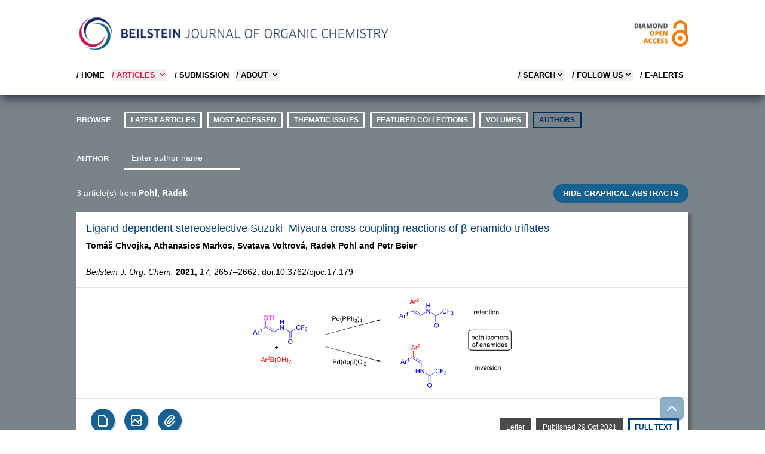

--- FILE ---
content_type: text/html;charset=UTF-8
request_url: https://www.beilstein-journals.org/bjoc/authors?a=Pohl,%20Radek
body_size: 11289
content:
<!DOCTYPE html>
<html class="no-js"
      lang="en">
<head>
  
  
    <title>BJOC - Authors</title>

  <meta http-equiv="X-UA-Compatible" content="IE=edge,chrome=1"/>
  <meta charset="UTF-8"/>
  <meta name="description" content="Browse by authors through the Open Access Beilstein Journal of Organic Chemistry."/>
  <meta name="viewport" content="width=device-width, initial-scale=1"/>

  <meta name="msapplication-square70x70logo" content="/bjoc/theme/css/images/smalltile.png"/>
  <meta name="msapplication-square150x150logo" content="/bjoc/theme/css/images/mediumtile.png"/>
  <meta name="msapplication-wide310x150logo" content="/bjoc/theme/css/images/widetile.png"/>
  <meta name="msapplication-square310x310logo" content="/bjoc/theme/css/images/largetile.png"/>

  <link rel="apple-touch-icon" sizes="57x57" href="/bjoc/theme/css/images/apple-touch-icon-57.png"/>
  <link rel="apple-touch-icon" sizes="72x72" href="/bjoc/theme/css/images/apple-touch-icon-72.png"/>
  <link rel="apple-touch-icon" sizes="76x76" href="/bjoc/theme/css/images/apple-touch-icon-76.png"/>
  <link rel="apple-touch-icon" sizes="114x114" href="/bjoc/theme/css/images/apple-touch-icon-114.png"/>
  <link rel="apple-touch-icon" sizes="120x120" href="/bjoc/theme/css/images/apple-touch-icon-120.png"/>
  <link rel="apple-touch-icon" sizes="144x144" href="/bjoc/theme/css/images/apple-touch-icon-144.png"/>
  <link rel="apple-touch-icon" sizes="152x152" href="/bjoc/theme/css/images/apple-touch-icon-152.png"/>
  <link rel="apple-touch-icon" sizes="180x180" href="/bjoc/theme/css/images/apple-touch-icon-180.png"/>

  
  <link rel="icon" href="/bjoc/theme/css/images/favicon.ico" type="image/x-icon"/>
  <link rel="shortcut icon" href="/bjoc/theme/css/images/favicon.ico" type="image/x-icon"/>
  <link rel="shortcut icon" sizes="196x196" href="/bjoc/theme/css/images/android-icon.png"/>

  
  <link rel="stylesheet" href="/bjoc/theme/css/shariff.complete.css"/>

  
  <script src="/bjoc/dist/css.js"></script>
  <script src="/bjoc/dist/lightgallery.js"></script>
  <script src="/bjoc/dist/awesomplete.js"></script>
  <script src="/bjoc/js/bs-sessionStorage.js"></script>
  
  <script  src="/bjoc/dist/awesomplete.js"></script>
  <script type="text/javascript">
      /*<![CDATA[*/
      if (checkSessionStorage() !== undefined) {
          clearPublicIdList();

          var publicIdList = JSON.stringify([{"publicId":"1860-5397-17-179","label":"2657 - 2662","number":179,"firstPage":2657,"lastPage":2662},{"publicId":"1860-5397-17-58","label":"688 - 704","number":58,"firstPage":688,"lastPage":704},{"publicId":"1860-5397-10-205","label":"1967 - 1980","number":205,"firstPage":1967,"lastPage":1980}]);
          setPublicIdList(publicIdList);

          var backPage = JSON.stringify("authors\/?a=Pohl, Radek");
          setBackPage(backPage);
      } else {
          console.log(" Sorry! No Web Storage support..");
      }
      /*]]>*/
  </script>
  <link rel="canonical" href="https://www.beilstein-journals.org/bjoc/authors"/>
</head>

<body class="theme-bjoc">
<div class="bg-skin-fill">

  
  <header>
    <div class="relative bg-white text-black shadow-lg shadow-gray-700 md:px-4">
      
      <div class="container relative mx-auto max-w-5xl md:pt-6">

        
        <div class="mb-4 hidden md:flex md:flex-row md:justify-between">
          <div class="pr-8">
            <a href="/bjoc/home">
              <img src="/bjoc/images/logo-bjoc.png" alt="Journal Logo"
                   class="max-h-16" loading="lazy"/>
            </a>
          </div>
          <div class="self-center text-right">
            <a href="/bjoc/openAccess">
              <img alt="Diamond Open Access" src="/bjoc/images/openAccess-logo.png" class="max-h-16"
                   loading="lazy" />
            </a>
          </div>
        </div>

        

        <div class="flex flex-row items-center justify-between md:hidden">
          
          <div class="py-4 pl-4 md:py-0 md:pl-0">
            <a href="/bjoc/home">
              <img src="/bjoc/images/logo-bjoc-s.png" alt="Logo Beilstein Institut"
                   class="max-h-12 md:hidden" loading="lazy" />
            </a>
          </div>

          
          <div class="text-right">
            <button data-collapse-toggle="mobile-menu" type="button" class="ml-1 p-2 text-sm text-black md:hidden"
                    aria-controls="mobile-menu" aria-expanded="false">
              <span class="sr-only">Open main menu</span>

              <svg class="h-6 w-6" fill="currentColor" viewBox="0 0 20 20" xmlns="http://www.w3.org/2000/svg">
                <path fill-rule="evenodd" d="M3 5a1 1 0 011-1h12a1 1 0 110
                          2H4a1 1 0 01-1-1zM3 10a1 1 0 011-1h12a1 1 0 110 2H4a1 1 0
                          01-1-1zM3 15a1 1 0 011-1h12a1 1 0 110 2H4a1 1 0 01-1-1z" clip-rule="evenodd"></path>
              </svg>
              <svg class="hidden h-6 w-6" fill="currentColor" viewBox="0 0 20
                        20" xmlns="http://www.w3.org/2000/svg">
                <path fill-rule="evenodd" d="M4.293 4.293a1 1 0 011.414 0L10
                          8.586l4.293-4.293a1 1 0
                          111.414 1.414L11.414 10l4.293 4.293a1 1 0 01-1.414 1.414L10
                          11.414l-4.293 4.293a1 1 0 01-1.414-1.414L8.586 10 4.293
                          5.707a1 1 0 010-1.414z" clip-rule="evenodd"></path>
              </svg>
            </button>
          </div>
        </div>

        <nav id="mobile-menu"
             class="col-span-2 hidden pt-1 pb-6  pl-6 md:pl-0 md:block md:w-full md:justify-self-start">
          <div class="flex w-full flex-col justify-items-end md:flex-row md:justify-between">
            <div class="text-bs font-semibold">
              <ul class="flex flex-col md:flex-row md:space-x-3">
                <li class="mt-2">
                  <a href="/bjoc/home"
                     class="whitespace-nowrap uppercase hover:text-bsRed text-black">
                    / Home
                  </a>
                </li>

                <li class="mt-2">
                  <button id="articlesNavBarLink" data-dropdown-toggle="articlesNavBar"
                          class="flex w-full items-center justify-between pr-4 text-bs font-semibold uppercase hover:text-bsRed md:w-auto md:p-0 text-bsRed">
                    / Articles
                    <svg class="ml-1 h-4 w-4" aria-hidden="true" fill="currentColor" viewBox="0 0 20 20"
                         xmlns="http://www.w3.org/2000/svg">
                      <path fill-rule="evenodd" d="M5.293 7.293a1 1 0 011.414
                                0L10 10.586l3.293-3.293a1 1 0 111.414 1.414l-4 4a1 1 0
                                01-1.414 0l-4-4a1 1 0 010-1.414z" clip-rule="evenodd"></path>
                    </svg>
                  </button>

                </li>
                <li class="mt-2">
                  <a href="/bjoc/submissionOverview"
                     class="whitespace-nowrap uppercase hover:text-bsRed text-black">
                    / SUBMISSION
                  </a>
                </li>

                <li class="mt-2">
                  <button id="aboutNavBarLink" data-dropdown-toggle="aboutNavBar"
                          class="flex w-full items-center justify-between pr-4 text-bs font-semibold uppercase hover:text-bsRed md:w-auto md:border-0 md:p-0 text-black">
                    / About
                    <svg class="ml-1 h-4 w-4" aria-hidden="true" fill="currentColor" viewBox="0 0 20 20"
                         xmlns="http://www.w3.org/2000/svg">
                      <path fill-rule="evenodd" d="M5.293 7.293a1 1 0 011.414
                                0L10 10.586l3.293-3.293a1 1 0 111.414 1.414l-4 4a1 1 0
                                01-1.414 0l-4-4a1 1 0 010-1.414z" clip-rule="evenodd"></path>
                    </svg>
                  </button>

                </li>
              </ul>
            </div>
            
            <div id="aboutNavBar" class="z-10 hidden w-56  bg-white shadow-lg shadow-gray-600">
              <ul class="whitespace-nowrap py-1 text-bs font-semibold text-black">
                <li>
                  <a href="/bjoc/theJournal" class="block py-2 px-4 uppercase hover:text-bsRed">/ The BJOC</a>
                </li>
                <li>
                  <a href="/bjoc/openAccess" class="block py-2 px-4 uppercase hover:text-bsRed">
                    / Diamond Open Access
                  </a>
                </li>
                <li>
                  <a href="/bjoc/statistics" class="block py-2 px-4 uppercase hover:text-bsRed">
                    / Journal Statistics
                  </a>
                </li>
                <li>
                  <a href="/bjoc/boardMembers" class="block py-2 px-4 uppercase hover:text-bsRed">
                    / Editorial Board
                  </a>
                </li>
                <li>
                  <a href="/bjoc/community" class="block py-2 px-4 uppercase hover:text-bsRed">
                    / Community
                  </a>
                </li>
                <li>
                  <a href="/bjoc/callForPapers" class="block py-2 px-4 uppercase hover:text-bsRed">
                    / Call for papers
                  </a>
                </li>
              </ul>
            </div>
            
            <div id="articlesNavBar" class="z-10 hidden w-56  bg-white shadow-lg shadow-gray-600">
              <ul class="whitespace-nowrap py-1 text-bs font-semibold text-black">
                <li>
                  <a href="/bjoc/latest" class="block py-2 px-4 uppercase hover:text-bsRed">
                    / Latest Articles
                  </a>
                </li>
                <li>
                  <a href="/bjoc/topten" class="block py-2 px-4 uppercase hover:text-bsRed">
                    / Most accessed
                  </a>
                </li>
                <li>
                  <a href="/bjoc/series" class="block py-2 px-4 uppercase hover:text-bsRed">
                    / Thematic issues
                  </a>
                </li>
                <li>
                  <a href="/bjoc/collections" class="block py-2 px-4 uppercase hover:text-bsRed">
                    / Featured collections
                  </a>
                </li>
                <li>
                  <a href="/bjoc/volumes" class="block py-2 px-4 uppercase hover:text-bsRed">
                    / Volumes
                  </a>
                </li>
                <li>
                  <a href="/bjoc/authors" class="block py-2 px-4 uppercase hover:text-bsRed">
                    / Authors
                  </a>
                </li>
              </ul>
            </div>

            <div class="text-bs font-semibold">
              <ul class="flex flex-col text-black md:flex-row md:space-x-3">


                
                <li class="mt-2">
                  <button id="searchMegaMenu-button"
                          data-collapse-toggle="searchMegaMenu"
                          class="flex justify-between items-center w-full text-bs font-semibold uppercase rounded md:w-auto pr-4 md:pr-0 hover:text-bsRed">
                    / Search
                    <svg class="w-4 h-4" fill="currentColor" viewBox="0 0 20 20" xmlns="http://www.w3.org/2000/svg">
                      <path fill-rule="evenodd"
                            d="M5.293 7.293a1 1 0 011.414 0L10 10.586l3.293-3.293a1 1 0 111.414 1.414l-4 4a1 1 0 01-1.414 0l-4-4a1 1 0 010-1.414z"
                            clip-rule="evenodd"></path>
                    </svg>
                  </button>
                </li>


                
                <li class="mt-2 hidden md:block">
                  <button id="followUsToggle" data-dropdown-toggle="followUsDropdown"
                          class="flex justify-between items-center w-full text-bs font-semibold uppercase rounded md:w-auto  pr-4 md:pr-0 hover:text-bsRed">
                    / FOLLOW US
                    <svg class="w-4 h-4" fill="currentColor" viewBox="0 0 20 20" xmlns="http://www.w3.org/2000/svg">
                      <path fill-rule="evenodd"
                            d="M5.293 7.293a1 1 0 011.414 0L10 10.586l3.293-3.293a1 1 0 111.414 1.414l-4 4a1 1 0 01-1.414 0l-4-4a1 1 0 010-1.414z"
                            clip-rule="evenodd"></path>
                    </svg>
                  </button>
                </li>



                <li class="mt-2 pr-2 hidden md:block">
                  <a href="/bjoc/login" class="flex flex-row uppercase text-black hover:text-bsRed">
                    / E-Alerts
                  </a>
                </li>

                

                
              </ul>
            </div>
          </div>

          <div id="followUsDropdown" class="z-10 hidden bg-white shadow-lg shadow-gray-600">

            <ul class="whitespace-nowrap py-1 text-bs font-semibold text-black">
              <li>
                <a class="block py-2 px-4 uppercase hover:text-bsRed" target="_blank"
                   href="https://bsky.app/profile/beilstein-institut.bsky.social">
                  / BlueSky
                </a>
              </li>
              <li>
                <a class="block py-2 px-4 uppercase hover:text-bsRed" target="_blank"
                   href="https://www.linkedin.com/company/beilstein-institut">
                  / LINKEDIN
                </a>
              </li>

              <li>
                <a class="block py-2 px-4 uppercase hover:text-bsRed" target="_blank"
                   href="https://hessen.social/@BeilsteinInstitut">
                  / Mastodon
                </a>
              </li>
              <li>
                <a href="/bjoc/content/rss.xml"
                   class="block py-2 px-4 uppercase hover:text-bsRed">
                  / RSS FEED
                </a>
              </li>
            </ul>
          </div>

          
          <div id="searchMegaMenu" class="hidden mt-4 md:bg-white ">
            <div class="max-w-full pr-4 md:pr-0">
              <form id="searchForm"
                    action="/bjoc/quicksearch"
                    accept-charset="utf-8"
                    role="search"
                    autocomplete="off"
                    class="bg-gray-100 p-4 md:p-8">
                <div class="flex flex-col justify-center md:mx-20">
                  <div id="empty-search" class="bg-red-200 hidden">Empty search</div>


                  
                  <div class="flex flex-col md:flex-row text-white ">

                    <select id="searchKey" name="sk" class="h-9 pb-2 uppercase cursor-pointer appearance-none bg-bsButtonColor opacity-80  text-white text-xs font-bold  border-none focus:ring-0">

                      <option value="fullText" class="uppercase">FULL TEXT</option>
                      <option value="title" class="uppercase">TITLE</option>
                      <option value="synopsis" class="uppercase">ABSTRACT</option>
                      <option value="keyword" class="uppercase">KEYWORDS</option>
                      <option value="author" class="uppercase">AUTHOR</option>
                    </select>

                    <input id="searchValue" type="text" maxlength="300" name="sv" class="flex-1 border border-gray-200 text-xs  text-black focus:ring-0 focus:border-gray-200"
                           placeholder="Search the BJOC" value="">


                    <button id="searchButton" title="Search" type="submit"
                            class="md:w-20 mt-2 md:mt-0 border-r border-gray-200 bg-bsButtonColor uppercase opacity-80 leading-9 text-xs font-bold">
                      Search
                    </button>

                    <button title="Search Tips" type="button"
                            class="bg-bsButtonColor uppercase opacity-80 flex-none w-20 leading-9 text-xs font-bold hidden md:block"
                            data-modal-toggle="searchModal">
                      Tips
                    </button>

                  </div>

                  
                  <div class="flex flex-col md:flex-row md:justify-between mt-4">
                    <div class="flex flex-col md:w-1/3">
                      <span class="text-bs font-bold">Article Type</span>
                      <select id="articleType" name="at" class="h-9 pb-2 mt-2 cursor-pointer appearance-none opacity-80 text-xs border-gray-200 focus:ring-0">
                        <option value="">All...</option>
                        <option value="Full Research Paper">Full Research Paper</option>
                        <option value="Review">Review</option>
                        <option value="Letter">Letter</option>
                        <option value="Perspective">Perspective</option>
                        <option value="Commentary">Commentary</option>
                        <option value="Book Report">Book Report</option>
                        <option value="Editorial">Editorial</option>
                      </select>
                    </div>

                    
                    <div class="flex flex-col mt-4 md:mt-0">
                      <span class="text-bs font-bold">Publication Date Range</span>
                      <div date-rangepicker
                           datepicker-autohide
                           datepicker-format="dd M yyyy"
                           class="flex flex-col md:flex-row gap-4 pb-2 mt-2">
                        <div class="relative">
                          <div class="absolute inset-y-0 left-0 flex items-center pl-3 pointer-events-none">
                            <svg aria-hidden="true" class="w-5 h-5 text-gray-500 " fill="currentColor"
                                 viewBox="0 0 20 20" xmlns="http://www.w3.org/2000/svg">
                              <path fill-rule="evenodd"
                                    d="M6 2a1 1 0 00-1 1v1H4a2 2 0 00-2 2v10a2 2 0 002 2h12a2 2 0 002-2V6a2 2 0 00-2-2h-1V3a1 1 0 10-2 0v1H7V3a1 1 0 00-1-1zm0 5a1 1 0 000 2h8a1 1 0 100-2H6z"
                                    clip-rule="evenodd"></path>
                            </svg>
                          </div>
                          <input id="pf" type="text" name="pf" class="h-9 border border-gray-200 text-gray-900 text-xs focus:ring-blue-500 focus:border-blue-500 block w-full pl-10 p-2.5"
                                 placeholder="Select start date" value="">
                        </div>

                        <div class="relative">
                          <div class="absolute inset-y-0 left-0 flex items-center pl-3 pointer-events-none">
                            <svg aria-hidden="true" class="w-5 h-5 text-gray-500 " fill="currentColor"
                                 viewBox="0 0 20 20" xmlns="http://www.w3.org/2000/svg">
                              <path fill-rule="evenodd"
                                    d="M6 2a1 1 0 00-1 1v1H4a2 2 0 00-2 2v10a2 2 0 002 2h12a2 2 0 002-2V6a2 2 0 00-2-2h-1V3a1 1 0 10-2 0v1H7V3a1 1 0 00-1-1zm0 5a1 1 0 000 2h8a1 1 0 100-2H6z"
                                    clip-rule="evenodd"></path>
                            </svg>
                          </div>
                          <input id="pt" type="text" name="pt" class="h-9 border border-gray-200 text-gray-900 text-xs focus:ring-blue-500 focus:border-blue-500 block w-full pl-10 p-2.5"
                                 placeholder="Select end date" value="">
                        </div>
                      </div>
                    </div>
                  </div>
                </div>

                
                <div id="searchModal" tabindex="-1" aria-hidden="true"
                     class="fixed left-0 top-0 z-[1055] hidden h-full w-full overflow-y-auto overflow-x-hidden outline-none">
                  <div class="relative p-4 w-full max-w-3xl h-full">

                    <div class="relative bg-white rounded-lg shadow">

                      <div class="flex justify-between items-start p-4 rounded-t border-b ">
                        <h3 class="text-xl font-semibold text-bsLinkColor">
                          Search Tips
                        </h3>
                        <button type="button"
                                class="text-gray-400 bg-transparent hover:bg-gray-200 hover:text-gray-900 rounded-lg text-sm p-1.5 ml-auto inline-flex items-center"
                                data-modal-toggle="searchModal">
                          <svg class="w-5 h-5" fill="currentColor" viewBox="0 0 20 20"
                               xmlns="http://www.w3.org/2000/svg">
                            <path fill-rule="evenodd"
                                  d="M4.293 4.293a1 1 0 011.414 0L10 8.586l4.293-4.293a1 1 0 111.414 1.414L11.414 10l4.293 4.293a1 1 0 01-1.414 1.414L10 11.414l-4.293 4.293a1 1 0 01-1.414-1.414L8.586 10 4.293 5.707a1 1 0 010-1.414z"
                                  clip-rule="evenodd"></path>
                          </svg>
                        </button>
                      </div>


                      <div class="p-4 text-sm">
                        <p>
                          This search combines search strings from the content search (i.e. "Full Text", "Author", "Title", "Abstract", or "Keywords") with "Article Type" and "Publication Date Range" using the AND operator.
                        </p>

                        <h3 class="py-2 mt-6 font-bold">Search Examples</h3>

                        <table class="w-full text-sm text-left mb-4">
                          <tbody>
                          <tr class="bg-white border-b hover:bg-gray-100">
                            <td class="py-2 align-top">aromatic</td>
                            <td class="p-2 align-top">the word “aromatic”</td>
                          </tr>
                          <tr class="bg-white border-b hover:bg-gray-100">
                            <td class="py-2 pr-10 align-top whitespace-nowrap">aromatic aldehyde</td>
                            <td class="p-2 align-top">the word “aromatic” OR “aldehyde”</td>
                          </tr>

                          <tr class="bg-white border-b  hover:bg-gray-100">
                            <td class="py-2 align-top whitespace-nowrap">+aromatic +aldehyde</td>
                            <td class="p-2 align-top">both words “aromatic” AND “aldehyde”</td>
                          </tr>

                          <tr class="bg-white border-b hover:bg-gray-100">
                            <td class="py-2 align-top">+aromatic -aldehyde</td>
                            <td class="p-2 align-top">the word “aromatic” but NOT “aldehyde”</td>
                          </tr>

                          <tr class="bg-white border-b hover:bg-gray-100">
                            <td class="py-2 align-top">“aromatic aldehyde”</td>
                            <td class="p-2 align-top">the exact phrase “aromatic aldehyde”</td>
                          </tr>
                          <tr class="bg-white border-b hover:bg-gray-100">
                            <td class="py-2 align-top">benz*</td>
                            <td class="p-2 align-top">words which begin with “benz”, such as “benzene” or “benzyl”</td>
                          </tr>

                          <tr class="bg-white border-b hover:bg-gray-100">
                            <td class="py-2 align-top">benz*yl</td>
                            <td class="p-2 align-top">words that begin with “benz” and end with “yl”, such as “benzyl”
                              or
                              “benzoyl”
                            </td>
                          </tr>

                          <tr class="bg-white border-b hover:bg-gray-100">
                            <td class="py-2 align-top">benzyl~</td>
                            <td class="p-2 align-top">words that are close to the word “benzyl”, such as “benzoyl”
                              (i.e., fuzzy
                              search)
                            </td>
                          </tr>

                          </tbody>
                        </table>

                      </div>
                    </div>
                  </div>
                </div>

              </form>
            </div>

          </div>
        </nav>
      </div>
    </div>
  </header>


  <script type="text/javascript">
      if (!navigator.cookieEnabled) {
          document.write("<div class=\"mx-auto mt-4 max-w-5xl\">" +
              "<div class=\"text-bs p-4 text-white bg-bsRed\">" +
              "Please enable Javascript and Cookies to allow this site to work correctly!" +
              "</div>" +
              "</div>");
      }
  </script>

  <noscript>
    <br/>
    <div class="container">
      <div class="alert alert-warning">Please enable Javascript and Cookies to allow this site to work correctly!</div>
    </div>
  </noscript>

  <div class="container mx-auto mt-4 max-w-5xl">
    

  
  

  
  <div>
    <div class="mt-8 mr-4 mb-7 hidden text-bs font-bold text-white md:block">
      <ul class="flex flex-row">
        <li class="mb-2 mr-4 w-16">BROWSE</li>
        <li class="mb-2 mr-2">
          <a href="/bjoc/latest"
             class="pwsButtonNav ">Latest Articles</a>
        </li>
        <li class="mb-2 mr-2">
          <a href="/bjoc/topten"
             class="pwsButtonNav ">Most accessed</a>
        </li>
        <li class="mb-2 mr-2">
          <a href="/bjoc/series"
             class="pwsButtonNav ">thematic issues</a>
        </li>
        <li class="mb-2 mr-2">
          <a href="/bjoc/collections"
             class="pwsButtonNav ">Featured Collections</a>
        </li>
        <li class="mb-2 mr-2">
          <a href="/bjoc/volumes"
             class="pwsButtonNav ">volumes</a>
        </li>
        <li class="mb-2 mr-2">
          <a href="/bjoc/authors"
             class="pwsButtonNav  selected">authors</a>
        </li>
      </ul>
    </div>
  </div>

  
  <div class="mt-2 mb-6 text-bs font-bold text-white md:hidden">
    <div class="mb-2 pl-4">BROWSE</div>
    <div class="flex flex-col px-4">
      <a href="/bjoc/latest"
         class="pwsButtonNavMobile">
        Latest Articles
      </a>
      <a href="/bjoc/topten"
         class="pwsButtonNavMobile">
        Most Accessed</a>
      <a href="/bjoc/series"
         class="pwsButtonNavMobile">
        Thematic Issues</a>
      <a href="/bjoc/collections"
         class="pwsButtonNavMobile">
        Featured Collections</a>

      <a href="/bjoc/volumes"
         class="pwsButtonNavMobile">
        Volumes
      </a>
      <a href="/bjoc/authors"
         class="pwsButtonNavMobile selected">
        Authors
      </a>
    </div>
  </div>

  
  <!-- Desktop author form-->
  <div class="text-bs ml-6 md:ml-0">
    <form  action="/bjoc/authors"
           id="authorSearchForm"
           method="get"
           autocomplete="off"
           role="search"
           accept-charset="UTF-8"
           class="flex flex-col md:flex-row align-baseline mb-6">
      <span class="text-white mt-2.5 mr-4 font-bold uppercase w-16">Author</span>
      <input id="author"
             name="a"
             aria-label="Enter author name"
             type="text"
             maxlength="100"
             autocomplete="off"
             class="awesomplete text-white bg-transparent placeholder:text-white border-b-2 border-0 border-white focus:ring-0 focus:border-white text-sm"
             placeholder="Enter author name" >
    </form>
  </div>



  <div class="flex flex-col md:flex-row justify-start md:justify-between md:items-center mb-4">
    <div class="text-white text-sm ml-4 mb-4 md:ml-0 md:mb-0">
      <span>3</span> article(s) from <strong>Pohl, Radek</strong>
    </div>

    <div class="px-4 md:px-0">
      <button class="ga-toggle-button bg-skin-toggleButton w-full " aria-label="Toggle GA" onclick="toggleGraphicalAbstracts();">
        HIDE GRAPHICAL ABSTRACTS
      </button>
    </div>
  </div>

  
    <div>

  <div class="mb-4 bg-white shadow-beilstein">
    <div class="border-b border-gray-200 p-4 pb-0">
      
      <h1 class="pb-2 text-lg leading-tight">
        <a class="text-bsLinkColor"
           href="/bjoc/articles/17/179">Ligand-dependent stereoselective Suzuki&#8211;Miyaura cross-coupling reactions of &#946;-enamido triflates</a>
      </h1>

      
      <ul class="flex flex-row flex-wrap items-start pb-2 text-sm font-semibold">
        <li class="pr-1">Tomáš Chvojka,</li>
        <li class="pr-1">Athanasios Markos,</li>
        <li class="pr-1">Svatava Voltrová,</li>
        <li class="pr-1">Radek Pohl and </li>
        <li class="pr-1">Petr Beier</li>
      </ul>

      
      <p class="pb-4"><i>Beilstein J. Org. Chem.</i> <b>2021,</b> <i>17,</i> 2657&ndash;2662, doi:10.3762/bjoc.17.179</p>
    </div>

    
    <div class="graphical-abstract flex items-center justify-center border-b border-gray-200 p-4">
      <img class="img-responsive margin-sm-top__small margin-md-top__small"
           loading="lazy"
           alt="Graphical Abstract"
           src="/bjoc/content/figures/1860-5397-17-179-graphical-abstract.svg?max-width=550&amp;amp;background=ffffff" />
    </div>

    <div class="py-4 px-4">
      <div class="flex flex-row items-center justify-between">
        
        <div class="flex flex-wrap items-start gap-2 md:place-self-start">

          
          <div class="flex flex-col justify-center items-center w-[3.5rem] relative">
            <a href="/bjoc/content/pdf/1860-5397-17-179.pdf"  aria-label="PDF"
               class="matomo_download flex h-10 w-10 items-center justify-center rounded-full shadow-button bg-skin-articleButton  after:absolute after:inset-0">
              <svg xmlns="http://www.w3.org/2000/svg" class="h-6 w-6 text-white" fill="none" viewBox="0 0 24 24"
                   stroke="currentColor" stroke-width="2">
                <path stroke-linecap="round" stroke-linejoin="round" d="M7 21h10a2 2 0 002-2V9.414a1 1 0
                          00-.293-.707l-5.414-5.414A1 1 0 0012.586 3H7a2 2 0
                          00-2
                          2v14a2 2 0 002 2z" />
              </svg>
            </a>
            <span class="mt-1 flex justify-center text-xxs font-bold text-skin-button">PDF</span>
          </div>

          
          <div id="1860-5397-17-179"
               class="flex flex-col justify-center items-center w-[3.5rem] relative">

            <button aria-label="Show Album"
                    class="js-openArticleListOverviewAlbumBtn flex h-10 w-10 items-center justify-center rounded-full shadow-button bg-skin-articleButton text-white after:absolute after:inset-0">
              <svg xmlns="http://www.w3.org/2000/svg" class="h-6 w-6" fill="none" viewBox="0 0 24 24"
                   stroke="currentColor" stroke-width="2">
                <path stroke-linecap="round" stroke-linejoin="round" d="M4 16l4.586-4.586a2 2 0 012.828 0L16
                            16m-2-2l1.586-1.586a2 2 0 012.828 0L20 14m-6-6h.01M6
                            20h12a2 2 0 002-2V6a2 2 0 00-2-2H6a2 2 0 00-2 2v12a2
                            2 0
                            002 2z" />
              </svg>
            </button>
            <div class="item hidden" data-src="/bjoc/content/figures/1860-5397-17-179-graphical-abstract.png?scale=2.0&amp;amp;max-width=1024&amp;amp;background=FFFFFF" data-thumb-image="/bjoc/content/figures/1860-5397-17-179-graphical-abstract.png?max-width=90&amp;amp;background=FFFFFF" data-sub-html="#caption-1860-5397-17-179-graphical-abstract">
              <img data-src="/bjoc/content/figures/1860-5397-17-179-graphical-abstract.png?max-width=90&amp;amp;background=FFFFFF" />
              <div id="caption-1860-5397-17-179-graphical-abstract">
                <figcaption>

                  

                  
                  <div class="flex flex-col md:flex-row md:justify-between md:items-center">
                    <div class="mr-2">
                      <p>
                        <strong >Graphical Abstract</strong>
                        
                      </p>
                    </div>

                    
                  </div>
                </figcaption>
              </div>
            </div>
            <div class="item hidden" data-src="/bjoc/content/inline/1860-5397-17-179-i1.png?scale=2.0&amp;amp;max-width=1024&amp;amp;background=FFFFFF" data-thumb-image="/bjoc/content/inline/1860-5397-17-179-i1.png?max-width=90&amp;amp;background=FFFFFF" data-sub-html="#caption-1860-5397-17-179-i1">
              <img data-src="/bjoc/content/inline/1860-5397-17-179-i1.png?max-width=90&amp;amp;background=FFFFFF" />
              <div id="caption-1860-5397-17-179-i1">
                <figcaption>

                  

                  
                  <div class="flex flex-col md:flex-row md:justify-between md:items-center">
                    <div class="mr-2">
                      <p>
                        <strong >Scheme 1: </strong>
                        A: Synthesis of (<i>Z</i>)-&#946;-enamido triflates and subsequent stereoselective cross-coupling reactions. B:...
                      </p>
                    </div>

                    <a
                      class="jumperLink mt-2 pwsButtonBlue"
                      href="/bjoc/articles/17/179#1860-5397-17-179-i1">Jump to Scheme 1</a>
                  </div>
                </figcaption>
              </div>
            </div>
            <div class="item hidden" data-src="/bjoc/content/inline/1860-5397-17-179-i2.png?scale=2.0&amp;amp;max-width=1024&amp;amp;background=FFFFFF" data-thumb-image="/bjoc/content/inline/1860-5397-17-179-i2.png?max-width=90&amp;amp;background=FFFFFF" data-sub-html="#caption-1860-5397-17-179-i2">
              <img data-src="/bjoc/content/inline/1860-5397-17-179-i2.png?max-width=90&amp;amp;background=FFFFFF" />
              <div id="caption-1860-5397-17-179-i2">
                <figcaption>

                  

                  
                  <div class="flex flex-col md:flex-row md:justify-between md:items-center">
                    <div class="mr-2">
                      <p>
                        <strong >Scheme 2: </strong>
                        Substrate scope of the Suzuki coupling leading to enamides <b>2</b> and <b>3</b>. <sup>a</sup>Ratio determined by <sup>19</sup>F NMR; <sup>b</sup>...
                      </p>
                    </div>

                    <a
                      class="jumperLink mt-2 pwsButtonBlue"
                      href="/bjoc/articles/17/179#1860-5397-17-179-i2">Jump to Scheme 2</a>
                  </div>
                </figcaption>
              </div>
            </div>
            <div class="item hidden" data-src="/bjoc/content/inline/1860-5397-17-179-i3.png?scale=2.0&amp;amp;max-width=1024&amp;amp;background=FFFFFF" data-thumb-image="/bjoc/content/inline/1860-5397-17-179-i3.png?max-width=90&amp;amp;background=FFFFFF" data-sub-html="#caption-1860-5397-17-179-i3">
              <img data-src="/bjoc/content/inline/1860-5397-17-179-i3.png?max-width=90&amp;amp;background=FFFFFF" />
              <div id="caption-1860-5397-17-179-i3">
                <figcaption>

                  

                  
                  <div class="flex flex-col md:flex-row md:justify-between md:items-center">
                    <div class="mr-2">
                      <p>
                        <strong >Scheme 3: </strong>
                        Proposed mechanisms for the formed Suzuki coupling retention products <b>2</b> and inversion products <b>3</b>.
                      </p>
                    </div>

                    <a
                      class="jumperLink mt-2 pwsButtonBlue"
                      href="/bjoc/articles/17/179#1860-5397-17-179-i3">Jump to Scheme 3</a>
                  </div>
                </figcaption>
              </div>
            </div>

            <span class="mt-1 flex justify-center text-xxs font-bold text-skin-button">Album</span>
          </div>

          
          

          
          <div class="flex flex-col justify-center items-center w-[3.5rem] relative">
            <a
              href="/bjoc/articles/17/179/downloads"
              aria-label="Supp Info"
              class="flex h-10 w-10 items-center justify-center rounded-full shadow-button bg-skin-articleButton after:absolute after:inset-0">
              <svg xmlns="http://www.w3.org/2000/svg" class="h-6 w-6 text-white" fill="none" viewBox="0 0 24 24"
                   stroke="currentColor" stroke-width="2">
                <path stroke-linecap="round" stroke-linejoin="round"
                      d="M15.172 7l-6.586 6.586a2 2 0 102.828 2.828l6.414-6.586a4 4 0 00-5.656-5.656l-6.415 6.585a6 6 0 108.486 8.486L20.5 13" />
              </svg>
            </a>
            <span class="mt-1 flex justify-center text-xxs font-bold text-skin-button">Supp Info</span>
          </div>

          
          

          
          

          
          

          
          
        </div>

        
        <div
          class="mt-4 flex flex-col space-y-2 align-baseline text-white md:flex-row md:space-y-0 md:space-x-2 md:place-self-start">

          

          <div class="whitespace-nowrap border-3 border-bsFooterColor bg-bsFooterColor px-2 py-1 text-center text-xs">Letter</div>

          <div class="whitespace-nowrap border-3 border-bsFooterColor bg-bsFooterColor px-2 py-1 text-center text-xs text-white md:place-self-start">Published 29 Oct 2021</div>
          <div
            class="uppercase whitespace-nowrap border-3 border-bsLinkColor px-2 py-1 text-center text-xs font-semibold text-bsLinkColor md:place-self-start">
            <a
              href="/bjoc/articles/17/179">
              Full text
            </a>
          </div>
        </div>
      </div>
    </div>
  </div>
</div>
  
    <div>

  <div class="mb-4 bg-white shadow-beilstein">
    <div class="border-b border-gray-200 p-4 pb-0">
      
      <h1 class="pb-2 text-lg leading-tight">
        <a class="text-bsLinkColor"
           href="/bjoc/articles/17/58">&#945;,&#947;-Dioxygenated amides via tandem Brook rearrangement/radical oxygenation reactions and their application to syntheses of &#947;-lactams</a>
      </h1>

      
      <ul class="flex flex-row flex-wrap items-start pb-2 text-sm font-semibold">
        <li class="pr-1">Mikhail K. Klychnikov,</li>
        <li class="pr-1">Radek Pohl,</li>
        <li class="pr-1">Ivana Císařová and </li>
        <li class="pr-1">Ullrich Jahn</li>
      </ul>

      
      <p class="pb-4"><i>Beilstein J. Org. Chem.</i> <b>2021,</b> <i>17,</i> 688&ndash;704, doi:10.3762/bjoc.17.58</p>
    </div>

    
    <div class="graphical-abstract flex items-center justify-center border-b border-gray-200 p-4">
      <img class="img-responsive margin-sm-top__small margin-md-top__small"
           loading="lazy"
           alt="Graphical Abstract"
           src="/bjoc/content/figures/1860-5397-17-58-graphical-abstract.png?max-width=550&amp;amp;background=ffffff" />
    </div>

    <div class="py-4 px-4">
      <div class="flex flex-row items-center justify-between">
        
        <div class="flex flex-wrap items-start gap-2 md:place-self-start">

          
          <div class="flex flex-col justify-center items-center w-[3.5rem] relative">
            <a href="/bjoc/content/pdf/1860-5397-17-58.pdf"  aria-label="PDF"
               class="matomo_download flex h-10 w-10 items-center justify-center rounded-full shadow-button bg-skin-articleButton  after:absolute after:inset-0">
              <svg xmlns="http://www.w3.org/2000/svg" class="h-6 w-6 text-white" fill="none" viewBox="0 0 24 24"
                   stroke="currentColor" stroke-width="2">
                <path stroke-linecap="round" stroke-linejoin="round" d="M7 21h10a2 2 0 002-2V9.414a1 1 0
                          00-.293-.707l-5.414-5.414A1 1 0 0012.586 3H7a2 2 0
                          00-2
                          2v14a2 2 0 002 2z" />
              </svg>
            </a>
            <span class="mt-1 flex justify-center text-xxs font-bold text-skin-button">PDF</span>
          </div>

          
          <div id="1860-5397-17-58"
               class="flex flex-col justify-center items-center w-[3.5rem] relative">

            <button aria-label="Show Album"
                    class="js-openArticleListOverviewAlbumBtn flex h-10 w-10 items-center justify-center rounded-full shadow-button bg-skin-articleButton text-white after:absolute after:inset-0">
              <svg xmlns="http://www.w3.org/2000/svg" class="h-6 w-6" fill="none" viewBox="0 0 24 24"
                   stroke="currentColor" stroke-width="2">
                <path stroke-linecap="round" stroke-linejoin="round" d="M4 16l4.586-4.586a2 2 0 012.828 0L16
                            16m-2-2l1.586-1.586a2 2 0 012.828 0L20 14m-6-6h.01M6
                            20h12a2 2 0 002-2V6a2 2 0 00-2-2H6a2 2 0 00-2 2v12a2
                            2 0
                            002 2z" />
              </svg>
            </button>
            <div class="item hidden" data-src="/bjoc/content/figures/1860-5397-17-58-graphical-abstract.png?scale=2.0&amp;amp;max-width=1024&amp;amp;background=FFFFFF" data-thumb-image="/bjoc/content/figures/1860-5397-17-58-graphical-abstract.png?max-width=90&amp;amp;background=FFFFFF" data-sub-html="#caption-1860-5397-17-58-graphical-abstract">
              <img data-src="/bjoc/content/figures/1860-5397-17-58-graphical-abstract.png?max-width=90&amp;amp;background=FFFFFF" />
              <div id="caption-1860-5397-17-58-graphical-abstract">
                <figcaption>

                  

                  
                  <div class="flex flex-col md:flex-row md:justify-between md:items-center">
                    <div class="mr-2">
                      <p>
                        <strong >Graphical Abstract</strong>
                        
                      </p>
                    </div>

                    
                  </div>
                </figcaption>
              </div>
            </div>
            <div class="item hidden" data-src="/bjoc/content/figures/1860-5397-17-58-1.png?scale=2.0&amp;amp;max-width=1024&amp;amp;background=FFFFFF" data-thumb-image="/bjoc/content/figures/1860-5397-17-58-1.png?max-width=90&amp;amp;background=FFFFFF" data-sub-html="#caption-1860-5397-17-58-1">
              <img data-src="/bjoc/content/figures/1860-5397-17-58-1.png?max-width=90&amp;amp;background=FFFFFF" />
              <div id="caption-1860-5397-17-58-1">
                <figcaption>

                  

                  
                  <div class="flex flex-col md:flex-row md:justify-between md:items-center">
                    <div class="mr-2">
                      <p>
                        <strong >Figure 1: </strong>
                        Selected alkaloids containing the pyrrolidone motif.
                      </p>
                    </div>

                    <a
                      class="jumperLink mt-2 pwsButtonBlue"
                      href="/bjoc/articles/17/58#1860-5397-17-58-1">Jump to Figure 1</a>
                  </div>
                </figcaption>
              </div>
            </div>
            <div class="item hidden" data-src="/bjoc/content/inline/1860-5397-17-58-i1.png?scale=2.0&amp;amp;max-width=1024&amp;amp;background=FFFFFF" data-thumb-image="/bjoc/content/inline/1860-5397-17-58-i1.png?max-width=90&amp;amp;background=FFFFFF" data-sub-html="#caption-1860-5397-17-58-i1">
              <img data-src="/bjoc/content/inline/1860-5397-17-58-i1.png?max-width=90&amp;amp;background=FFFFFF" />
              <div id="caption-1860-5397-17-58-i1">
                <figcaption>

                  

                  
                  <div class="flex flex-col md:flex-row md:justify-between md:items-center">
                    <div class="mr-2">
                      <p>
                        <strong >Scheme 1: </strong>
                        A) Classical &#947;-lactam synthesis by atom transfer radical cyclizations; B) previously developed tand...
                      </p>
                    </div>

                    <a
                      class="jumperLink mt-2 pwsButtonBlue"
                      href="/bjoc/articles/17/58#1860-5397-17-58-i1">Jump to Scheme 1</a>
                  </div>
                </figcaption>
              </div>
            </div>
            <div class="item hidden" data-src="/bjoc/content/figures/1860-5397-17-58-2.png?scale=2.0&amp;amp;max-width=1024&amp;amp;background=FFFFFF" data-thumb-image="/bjoc/content/figures/1860-5397-17-58-2.png?max-width=90&amp;amp;background=FFFFFF" data-sub-html="#caption-1860-5397-17-58-2">
              <img data-src="/bjoc/content/figures/1860-5397-17-58-2.png?max-width=90&amp;amp;background=FFFFFF" />
              <div id="caption-1860-5397-17-58-2">
                <figcaption>

                  

                  
                  <div class="flex flex-col md:flex-row md:justify-between md:items-center">
                    <div class="mr-2">
                      <p>
                        <strong >Figure 2: </strong>
                        X-ray crystal structure of the major (2<i>R,</i>4<i>S</i>)-alkoxyamine hydrochloride derived from <b>9j</b>. Displacemen...
                      </p>
                    </div>

                    <a
                      class="jumperLink mt-2 pwsButtonBlue"
                      href="/bjoc/articles/17/58#1860-5397-17-58-2">Jump to Figure 2</a>
                  </div>
                </figcaption>
              </div>
            </div>
            <div class="item hidden" data-src="/bjoc/content/inline/1860-5397-17-58-i2.png?scale=2.0&amp;amp;max-width=1024&amp;amp;background=FFFFFF" data-thumb-image="/bjoc/content/inline/1860-5397-17-58-i2.png?max-width=90&amp;amp;background=FFFFFF" data-sub-html="#caption-1860-5397-17-58-i2">
              <img data-src="/bjoc/content/inline/1860-5397-17-58-i2.png?max-width=90&amp;amp;background=FFFFFF" />
              <div id="caption-1860-5397-17-58-i2">
                <figcaption>

                  

                  
                  <div class="flex flex-col md:flex-row md:justify-between md:items-center">
                    <div class="mr-2">
                      <p>
                        <strong >Scheme 2: </strong>
                        Formation of the &#945;-(aminoxy)amides <b>9o</b>,<b>p</b>.
                      </p>
                    </div>

                    <a
                      class="jumperLink mt-2 pwsButtonBlue"
                      href="/bjoc/articles/17/58#1860-5397-17-58-i2">Jump to Scheme 2</a>
                  </div>
                </figcaption>
              </div>
            </div>
            <div class="item hidden" data-src="/bjoc/content/figures/1860-5397-17-58-3.png?scale=2.0&amp;amp;max-width=1024&amp;amp;background=FFFFFF" data-thumb-image="/bjoc/content/figures/1860-5397-17-58-3.png?max-width=90&amp;amp;background=FFFFFF" data-sub-html="#caption-1860-5397-17-58-3">
              <img data-src="/bjoc/content/figures/1860-5397-17-58-3.png?max-width=90&amp;amp;background=FFFFFF" />
              <div id="caption-1860-5397-17-58-3">
                <figcaption>

                  

                  
                  <div class="flex flex-col md:flex-row md:justify-between md:items-center">
                    <div class="mr-2">
                      <p>
                        <strong >Figure 3: </strong>
                        X-ray crystal structure of the minor <i>cis</i>-diastereomers of the keto lactam <b>13j</b> (left) and the hydrox...
                      </p>
                    </div>

                    <a
                      class="jumperLink mt-2 pwsButtonBlue"
                      href="/bjoc/articles/17/58#1860-5397-17-58-3">Jump to Figure 3</a>
                  </div>
                </figcaption>
              </div>
            </div>
            <div class="item hidden" data-src="/bjoc/content/inline/1860-5397-17-58-i3.png?scale=2.0&amp;amp;max-width=1024&amp;amp;background=FFFFFF" data-thumb-image="/bjoc/content/inline/1860-5397-17-58-i3.png?max-width=90&amp;amp;background=FFFFFF" data-sub-html="#caption-1860-5397-17-58-i3">
              <img data-src="/bjoc/content/inline/1860-5397-17-58-i3.png?max-width=90&amp;amp;background=FFFFFF" />
              <div id="caption-1860-5397-17-58-i3">
                <figcaption>

                  

                  
                  <div class="flex flex-col md:flex-row md:justify-between md:items-center">
                    <div class="mr-2">
                      <p>
                        <strong >Scheme 3: </strong>
                        Thermal radical cyclization reactions of amides <b>9l</b>&#8211;<b>p</b> bearing cyclic units. Conditions: a) <i>t-</i>BuOH, 1...
                      </p>
                    </div>

                    <a
                      class="jumperLink mt-2 pwsButtonBlue"
                      href="/bjoc/articles/17/58#1860-5397-17-58-i3">Jump to Scheme 3</a>
                  </div>
                </figcaption>
              </div>
            </div>
            <div class="item hidden" data-src="/bjoc/content/inline/1860-5397-17-58-i4.png?scale=2.0&amp;amp;max-width=1024&amp;amp;background=FFFFFF" data-thumb-image="/bjoc/content/inline/1860-5397-17-58-i4.png?max-width=90&amp;amp;background=FFFFFF" data-sub-html="#caption-1860-5397-17-58-i4">
              <img data-src="/bjoc/content/inline/1860-5397-17-58-i4.png?max-width=90&amp;amp;background=FFFFFF" />
              <div id="caption-1860-5397-17-58-i4">
                <figcaption>

                  

                  
                  <div class="flex flex-col md:flex-row md:justify-between md:items-center">
                    <div class="mr-2">
                      <p>
                        <strong >Scheme 4: </strong>
                        Epimerization of spirolactams <b>12m</b>,<b>n</b>.
                      </p>
                    </div>

                    <a
                      class="jumperLink mt-2 pwsButtonBlue"
                      href="/bjoc/articles/17/58#1860-5397-17-58-i4">Jump to Scheme 4</a>
                  </div>
                </figcaption>
              </div>
            </div>
            <div class="item hidden" data-src="/bjoc/content/inline/1860-5397-17-58-i5.png?scale=2.0&amp;amp;max-width=1024&amp;amp;background=FFFFFF" data-thumb-image="/bjoc/content/inline/1860-5397-17-58-i5.png?max-width=90&amp;amp;background=FFFFFF" data-sub-html="#caption-1860-5397-17-58-i5">
              <img data-src="/bjoc/content/inline/1860-5397-17-58-i5.png?max-width=90&amp;amp;background=FFFFFF" />
              <div id="caption-1860-5397-17-58-i5">
                <figcaption>

                  

                  
                  <div class="flex flex-col md:flex-row md:justify-between md:items-center">
                    <div class="mr-2">
                      <p>
                        <strong >Scheme 5: </strong>
                        The Dess&#8211;Martin oxidation of lactams <b>12l</b>&#8211;<b>o</b>. Conditions: a) DMP (1.3 equiv), <i>t-</i>BuOH (10 mol %), CH<sub>2</sub>Cl...
                      </p>
                    </div>

                    <a
                      class="jumperLink mt-2 pwsButtonBlue"
                      href="/bjoc/articles/17/58#1860-5397-17-58-i5">Jump to Scheme 5</a>
                  </div>
                </figcaption>
              </div>
            </div>
            <div class="item hidden" data-src="/bjoc/content/inline/1860-5397-17-58-i6.png?scale=2.0&amp;amp;max-width=1024&amp;amp;background=FFFFFF" data-thumb-image="/bjoc/content/inline/1860-5397-17-58-i6.png?max-width=90&amp;amp;background=FFFFFF" data-sub-html="#caption-1860-5397-17-58-i6">
              <img data-src="/bjoc/content/inline/1860-5397-17-58-i6.png?max-width=90&amp;amp;background=FFFFFF" />
              <div id="caption-1860-5397-17-58-i6">
                <figcaption>

                  

                  
                  <div class="flex flex-col md:flex-row md:justify-between md:items-center">
                    <div class="mr-2">
                      <p>
                        <strong >Scheme 6: </strong>
                        Selected transformations of the lactams <i>trans-</i><b>12b</b> and <b>12o</b>.
                      </p>
                    </div>

                    <a
                      class="jumperLink mt-2 pwsButtonBlue"
                      href="/bjoc/articles/17/58#1860-5397-17-58-i6">Jump to Scheme 6</a>
                  </div>
                </figcaption>
              </div>
            </div>
            <div class="item hidden" data-src="/bjoc/content/inline/1860-5397-17-58-i7.png?scale=2.0&amp;amp;max-width=1024&amp;amp;background=FFFFFF" data-thumb-image="/bjoc/content/inline/1860-5397-17-58-i7.png?max-width=90&amp;amp;background=FFFFFF" data-sub-html="#caption-1860-5397-17-58-i7">
              <img data-src="/bjoc/content/inline/1860-5397-17-58-i7.png?max-width=90&amp;amp;background=FFFFFF" />
              <div id="caption-1860-5397-17-58-i7">
                <figcaption>

                  

                  
                  <div class="flex flex-col md:flex-row md:justify-between md:items-center">
                    <div class="mr-2">
                      <p>
                        <strong >Scheme 7: </strong>
                        Diastereoselectivity for the formation of &#945;-(aminoxy)amides <b>9i</b>&#8211;<b>k</b>.
                      </p>
                    </div>

                    <a
                      class="jumperLink mt-2 pwsButtonBlue"
                      href="/bjoc/articles/17/58#1860-5397-17-58-i7">Jump to Scheme 7</a>
                  </div>
                </figcaption>
              </div>
            </div>
            <div class="item hidden" data-src="/bjoc/content/inline/1860-5397-17-58-i8.png?scale=2.0&amp;amp;max-width=1024&amp;amp;background=FFFFFF" data-thumb-image="/bjoc/content/inline/1860-5397-17-58-i8.png?max-width=90&amp;amp;background=FFFFFF" data-sub-html="#caption-1860-5397-17-58-i8">
              <img data-src="/bjoc/content/inline/1860-5397-17-58-i8.png?max-width=90&amp;amp;background=FFFFFF" />
              <div id="caption-1860-5397-17-58-i8">
                <figcaption>

                  

                  
                  <div class="flex flex-col md:flex-row md:justify-between md:items-center">
                    <div class="mr-2">
                      <p>
                        <strong >Scheme 8: </strong>
                        Rationalization of the diastereoselectivity for the formation of the &#945;-(aminoxy)amide <b>9l</b>.
                      </p>
                    </div>

                    <a
                      class="jumperLink mt-2 pwsButtonBlue"
                      href="/bjoc/articles/17/58#1860-5397-17-58-i8">Jump to Scheme 8</a>
                  </div>
                </figcaption>
              </div>
            </div>
            <div class="item hidden" data-src="/bjoc/content/inline/1860-5397-17-58-i9.png?scale=2.0&amp;amp;max-width=1024&amp;amp;background=FFFFFF" data-thumb-image="/bjoc/content/inline/1860-5397-17-58-i9.png?max-width=90&amp;amp;background=FFFFFF" data-sub-html="#caption-1860-5397-17-58-i9">
              <img data-src="/bjoc/content/inline/1860-5397-17-58-i9.png?max-width=90&amp;amp;background=FFFFFF" />
              <div id="caption-1860-5397-17-58-i9">
                <figcaption>

                  

                  
                  <div class="flex flex-col md:flex-row md:justify-between md:items-center">
                    <div class="mr-2">
                      <p>
                        <strong >Scheme 9: </strong>
                        Rationalization of the thermal radical cyclization diastereoselectivity of alkoxyamines <b>9a</b>&#8211;<b>k</b>. (<i>S</i>)-C...
                      </p>
                    </div>

                    <a
                      class="jumperLink mt-2 pwsButtonBlue"
                      href="/bjoc/articles/17/58#1860-5397-17-58-i9">Jump to Scheme 9</a>
                  </div>
                </figcaption>
              </div>
            </div>
            <div class="item hidden" data-src="/bjoc/content/inline/1860-5397-17-58-i10.png?scale=2.0&amp;amp;max-width=1024&amp;amp;background=FFFFFF" data-thumb-image="/bjoc/content/inline/1860-5397-17-58-i10.png?max-width=90&amp;amp;background=FFFFFF" data-sub-html="#caption-1860-5397-17-58-i10">
              <img data-src="/bjoc/content/inline/1860-5397-17-58-i10.png?max-width=90&amp;amp;background=FFFFFF" />
              <div id="caption-1860-5397-17-58-i10">
                <figcaption>

                  

                  
                  <div class="flex flex-col md:flex-row md:justify-between md:items-center">
                    <div class="mr-2">
                      <p>
                        <strong >Scheme 10: </strong>
                        The stereochemical course for the formation of products <b>12m</b>,<b>n</b> by thermal radical cyclization of alk...
                      </p>
                    </div>

                    <a
                      class="jumperLink mt-2 pwsButtonBlue"
                      href="/bjoc/articles/17/58#1860-5397-17-58-i10">Jump to Scheme 10</a>
                  </div>
                </figcaption>
              </div>
            </div>
            <div class="item hidden" data-src="/bjoc/content/inline/1860-5397-17-58-i11.png?scale=2.0&amp;amp;max-width=1024&amp;amp;background=FFFFFF" data-thumb-image="/bjoc/content/inline/1860-5397-17-58-i11.png?max-width=90&amp;amp;background=FFFFFF" data-sub-html="#caption-1860-5397-17-58-i11">
              <img data-src="/bjoc/content/inline/1860-5397-17-58-i11.png?max-width=90&amp;amp;background=FFFFFF" />
              <div id="caption-1860-5397-17-58-i11">
                <figcaption>

                  

                  
                  <div class="flex flex-col md:flex-row md:justify-between md:items-center">
                    <div class="mr-2">
                      <p>
                        <strong >Scheme 11: </strong>
                        Formation of bicycles <b>12o</b>,<b>p</b>.
                      </p>
                    </div>

                    <a
                      class="jumperLink mt-2 pwsButtonBlue"
                      href="/bjoc/articles/17/58#1860-5397-17-58-i11">Jump to Scheme 11</a>
                  </div>
                </figcaption>
              </div>
            </div>

            <span class="mt-1 flex justify-center text-xxs font-bold text-skin-button">Album</span>
          </div>

          
          

          
          <div class="flex flex-col justify-center items-center w-[3.5rem] relative">
            <a
              href="/bjoc/articles/17/58/downloads"
              aria-label="Supp Info"
              class="flex h-10 w-10 items-center justify-center rounded-full shadow-button bg-skin-articleButton after:absolute after:inset-0">
              <svg xmlns="http://www.w3.org/2000/svg" class="h-6 w-6 text-white" fill="none" viewBox="0 0 24 24"
                   stroke="currentColor" stroke-width="2">
                <path stroke-linecap="round" stroke-linejoin="round"
                      d="M15.172 7l-6.586 6.586a2 2 0 102.828 2.828l6.414-6.586a4 4 0 00-5.656-5.656l-6.415 6.585a6 6 0 108.486 8.486L20.5 13" />
              </svg>
            </a>
            <span class="mt-1 flex justify-center text-xxs font-bold text-skin-button">Supp Info</span>
          </div>

          
          

          
          

          
          

          
          
        </div>

        
        <div
          class="mt-4 flex flex-col space-y-2 align-baseline text-white md:flex-row md:space-y-0 md:space-x-2 md:place-self-start">

          

          <div class="whitespace-nowrap border-3 border-bsFooterColor bg-bsFooterColor px-2 py-1 text-center text-xs">Full Research Paper</div>

          <div class="whitespace-nowrap border-3 border-bsFooterColor bg-bsFooterColor px-2 py-1 text-center text-xs text-white md:place-self-start">Published 09 Mar 2021</div>
          <div
            class="uppercase whitespace-nowrap border-3 border-bsLinkColor px-2 py-1 text-center text-xs font-semibold text-bsLinkColor md:place-self-start">
            <a
              href="/bjoc/articles/17/58">
              Full text
            </a>
          </div>
        </div>
      </div>
    </div>
  </div>
</div>
  
    <div>

  <div class="mb-4 bg-white shadow-beilstein">
    <div class="border-b border-gray-200 p-4 pb-0">
      
      <h1 class="pb-2 text-lg leading-tight">
        <a class="text-bsLinkColor"
           href="/bjoc/articles/10/205">Pyrrolidine nucleotide analogs with a tunable conformation</a>
      </h1>

      
      <ul class="flex flex-row flex-wrap items-start pb-2 text-sm font-semibold">
        <li class="pr-1">Lenka Poštová Slavětínská,</li>
        <li class="pr-1">Dominik Rejman and </li>
        <li class="pr-1">Radek Pohl</li>
      </ul>

      
      <p class="pb-4"><i>Beilstein J. Org. Chem.</i> <b>2014,</b> <i>10,</i> 1967&ndash;1980, doi:10.3762/bjoc.10.205</p>
    </div>

    
    <div class="graphical-abstract flex items-center justify-center border-b border-gray-200 p-4">
      <img class="img-responsive margin-sm-top__small margin-md-top__small"
           loading="lazy"
           alt="Graphical Abstract"
           src="/bjoc/content/figures/1860-5397-10-205-graphical-abstract.png?max-width=550&amp;amp;background=ffffff" />
    </div>

    <div class="py-4 px-4">
      <div class="flex flex-row items-center justify-between">
        
        <div class="flex flex-wrap items-start gap-2 md:place-self-start">

          
          <div class="flex flex-col justify-center items-center w-[3.5rem] relative">
            <a href="/bjoc/content/pdf/1860-5397-10-205.pdf"  aria-label="PDF"
               class="matomo_download flex h-10 w-10 items-center justify-center rounded-full shadow-button bg-skin-articleButton  after:absolute after:inset-0">
              <svg xmlns="http://www.w3.org/2000/svg" class="h-6 w-6 text-white" fill="none" viewBox="0 0 24 24"
                   stroke="currentColor" stroke-width="2">
                <path stroke-linecap="round" stroke-linejoin="round" d="M7 21h10a2 2 0 002-2V9.414a1 1 0
                          00-.293-.707l-5.414-5.414A1 1 0 0012.586 3H7a2 2 0
                          00-2
                          2v14a2 2 0 002 2z" />
              </svg>
            </a>
            <span class="mt-1 flex justify-center text-xxs font-bold text-skin-button">PDF</span>
          </div>

          
          <div id="1860-5397-10-205"
               class="flex flex-col justify-center items-center w-[3.5rem] relative">

            <button aria-label="Show Album"
                    class="js-openArticleListOverviewAlbumBtn flex h-10 w-10 items-center justify-center rounded-full shadow-button bg-skin-articleButton text-white after:absolute after:inset-0">
              <svg xmlns="http://www.w3.org/2000/svg" class="h-6 w-6" fill="none" viewBox="0 0 24 24"
                   stroke="currentColor" stroke-width="2">
                <path stroke-linecap="round" stroke-linejoin="round" d="M4 16l4.586-4.586a2 2 0 012.828 0L16
                            16m-2-2l1.586-1.586a2 2 0 012.828 0L20 14m-6-6h.01M6
                            20h12a2 2 0 002-2V6a2 2 0 00-2-2H6a2 2 0 00-2 2v12a2
                            2 0
                            002 2z" />
              </svg>
            </button>
            <div class="item hidden" data-src="/bjoc/content/figures/1860-5397-10-205-graphical-abstract.png?scale=2.0&amp;amp;max-width=1024&amp;amp;background=FFFFFF" data-thumb-image="/bjoc/content/figures/1860-5397-10-205-graphical-abstract.png?max-width=90&amp;amp;background=FFFFFF" data-sub-html="#caption-1860-5397-10-205-graphical-abstract">
              <img data-src="/bjoc/content/figures/1860-5397-10-205-graphical-abstract.png?max-width=90&amp;amp;background=FFFFFF" />
              <div id="caption-1860-5397-10-205-graphical-abstract">
                <figcaption>

                  

                  
                  <div class="flex flex-col md:flex-row md:justify-between md:items-center">
                    <div class="mr-2">
                      <p>
                        <strong >Graphical Abstract</strong>
                        
                      </p>
                    </div>

                    
                  </div>
                </figcaption>
              </div>
            </div>
            <div class="item hidden" data-src="/bjoc/content/figures/1860-5397-10-205-1.png?scale=2.0&amp;amp;max-width=1024&amp;amp;background=FFFFFF" data-thumb-image="/bjoc/content/figures/1860-5397-10-205-1.png?max-width=90&amp;amp;background=FFFFFF" data-sub-html="#caption-1860-5397-10-205-1">
              <img data-src="/bjoc/content/figures/1860-5397-10-205-1.png?max-width=90&amp;amp;background=FFFFFF" />
              <div id="caption-1860-5397-10-205-1">
                <figcaption>

                  

                  
                  <div class="flex flex-col md:flex-row md:justify-between md:items-center">
                    <div class="mr-2">
                      <p>
                        <strong >Figure 1: </strong>
                        Examples of biologically active acyclic and cyclic nucleotide analogs.
                      </p>
                    </div>

                    <a
                      class="jumperLink mt-2 pwsButtonBlue"
                      href="/bjoc/articles/10/205#1860-5397-10-205-1">Jump to Figure 1</a>
                  </div>
                </figcaption>
              </div>
            </div>
            <div class="item hidden" data-src="/bjoc/content/figures/1860-5397-10-205-2.png?scale=2.0&amp;amp;max-width=1024&amp;amp;background=FFFFFF" data-thumb-image="/bjoc/content/figures/1860-5397-10-205-2.png?max-width=90&amp;amp;background=FFFFFF" data-sub-html="#caption-1860-5397-10-205-2">
              <img data-src="/bjoc/content/figures/1860-5397-10-205-2.png?max-width=90&amp;amp;background=FFFFFF" />
              <div id="caption-1860-5397-10-205-2">
                <figcaption>

                  

                  
                  <div class="flex flex-col md:flex-row md:justify-between md:items-center">
                    <div class="mr-2">
                      <p>
                        <strong >Figure 2: </strong>
                        The pyrrolidine nucleotide analogs investigated in this study.
                      </p>
                    </div>

                    <a
                      class="jumperLink mt-2 pwsButtonBlue"
                      href="/bjoc/articles/10/205#1860-5397-10-205-2">Jump to Figure 2</a>
                  </div>
                </figcaption>
              </div>
            </div>
            <div class="item hidden" data-src="/bjoc/content/inline/1860-5397-10-205-i1.png?scale=2.0&amp;amp;max-width=1024&amp;amp;background=FFFFFF" data-thumb-image="/bjoc/content/inline/1860-5397-10-205-i1.png?max-width=90&amp;amp;background=FFFFFF" data-sub-html="#caption-1860-5397-10-205-i1">
              <img data-src="/bjoc/content/inline/1860-5397-10-205-i1.png?max-width=90&amp;amp;background=FFFFFF" />
              <div id="caption-1860-5397-10-205-i1">
                <figcaption>

                  

                  
                  <div class="flex flex-col md:flex-row md:justify-between md:items-center">
                    <div class="mr-2">
                      <p>
                        <strong >Scheme 1: </strong>
                        The synthesis of pyrrolidine nucleotides <b>7</b>&#8211;<b>14</b>.
                      </p>
                    </div>

                    <a
                      class="jumperLink mt-2 pwsButtonBlue"
                      href="/bjoc/articles/10/205#1860-5397-10-205-i1">Jump to Scheme 1</a>
                  </div>
                </figcaption>
              </div>
            </div>
            <div class="item hidden" data-src="/bjoc/content/figures/1860-5397-10-205-3.png?scale=2.0&amp;amp;max-width=1024&amp;amp;background=FFFFFF" data-thumb-image="/bjoc/content/figures/1860-5397-10-205-3.png?max-width=90&amp;amp;background=FFFFFF" data-sub-html="#caption-1860-5397-10-205-3">
              <img data-src="/bjoc/content/figures/1860-5397-10-205-3.png?max-width=90&amp;amp;background=FFFFFF" />
              <div id="caption-1860-5397-10-205-3">
                <figcaption>

                  

                  
                  <div class="flex flex-col md:flex-row md:justify-between md:items-center">
                    <div class="mr-2">
                      <p>
                        <strong >Figure 3: </strong>
                        The numbering of the pyrrolidine ring, the nucleobase and the endocyclic phase angles for the purpo...
                      </p>
                    </div>

                    <a
                      class="jumperLink mt-2 pwsButtonBlue"
                      href="/bjoc/articles/10/205#1860-5397-10-205-3">Jump to Figure 3</a>
                  </div>
                </figcaption>
              </div>
            </div>
            <div class="item hidden" data-src="/bjoc/content/figures/1860-5397-10-205-4.png?scale=2.0&amp;amp;max-width=1024&amp;amp;background=FFFFFF" data-thumb-image="/bjoc/content/figures/1860-5397-10-205-4.png?max-width=90&amp;amp;background=FFFFFF" data-sub-html="#caption-1860-5397-10-205-4">
              <img data-src="/bjoc/content/figures/1860-5397-10-205-4.png?max-width=90&amp;amp;background=FFFFFF" />
              <div id="caption-1860-5397-10-205-4">
                <figcaption>

                  

                  
                  <div class="flex flex-col md:flex-row md:justify-between md:items-center">
                    <div class="mr-2">
                      <p>
                        <strong >Figure 4: </strong>
                        The aliphatic part (pyrrolidine protons) of the <sup>1</sup>H NMR spectra of <b>9</b> measured in D<sub>2</sub>O at different pD...
                      </p>
                    </div>

                    <a
                      class="jumperLink mt-2 pwsButtonBlue"
                      href="/bjoc/articles/10/205#1860-5397-10-205-4">Jump to Figure 4</a>
                  </div>
                </figcaption>
              </div>
            </div>
            <div class="item hidden" data-src="/bjoc/content/figures/1860-5397-10-205-5.png?scale=2.0&amp;amp;max-width=1024&amp;amp;background=FFFFFF" data-thumb-image="/bjoc/content/figures/1860-5397-10-205-5.png?max-width=90&amp;amp;background=FFFFFF" data-sub-html="#caption-1860-5397-10-205-5">
              <img data-src="/bjoc/content/figures/1860-5397-10-205-5.png?max-width=90&amp;amp;background=FFFFFF" />
              <div id="caption-1860-5397-10-205-5">
                <figcaption>

                  

                  
                  <div class="flex flex-col md:flex-row md:justify-between md:items-center">
                    <div class="mr-2">
                      <p>
                        <strong >Figure 5: </strong>
                        Changes of selected <sup>1</sup>H and <sup>13</sup>C chemical shifts of <b>9</b> upon pD change.
                      </p>
                    </div>

                    <a
                      class="jumperLink mt-2 pwsButtonBlue"
                      href="/bjoc/articles/10/205#1860-5397-10-205-5">Jump to Figure 5</a>
                  </div>
                </figcaption>
              </div>
            </div>
            <div class="item hidden" data-src="/bjoc/content/figures/1860-5397-10-205-6.png?scale=2.0&amp;amp;max-width=1024&amp;amp;background=FFFFFF" data-thumb-image="/bjoc/content/figures/1860-5397-10-205-6.png?max-width=90&amp;amp;background=FFFFFF" data-sub-html="#caption-1860-5397-10-205-6">
              <img data-src="/bjoc/content/figures/1860-5397-10-205-6.png?max-width=90&amp;amp;background=FFFFFF" />
              <div id="caption-1860-5397-10-205-6">
                <figcaption>

                  

                  
                  <div class="flex flex-col md:flex-row md:justify-between md:items-center">
                    <div class="mr-2">
                      <p>
                        <strong >Figure 6: </strong>
                        The deuteration equilibria of phosphonomethyl derivatives <b>7&#8211;10</b>.
                      </p>
                    </div>

                    <a
                      class="jumperLink mt-2 pwsButtonBlue"
                      href="/bjoc/articles/10/205#1860-5397-10-205-6">Jump to Figure 6</a>
                  </div>
                </figcaption>
              </div>
            </div>
            <div class="item hidden" data-src="/bjoc/content/figures/1860-5397-10-205-7.png?scale=2.0&amp;amp;max-width=1024&amp;amp;background=FFFFFF" data-thumb-image="/bjoc/content/figures/1860-5397-10-205-7.png?max-width=90&amp;amp;background=FFFFFF" data-sub-html="#caption-1860-5397-10-205-7">
              <img data-src="/bjoc/content/figures/1860-5397-10-205-7.png?max-width=90&amp;amp;background=FFFFFF" />
              <div id="caption-1860-5397-10-205-7">
                <figcaption>

                  

                  
                  <div class="flex flex-col md:flex-row md:justify-between md:items-center">
                    <div class="mr-2">
                      <p>
                        <strong >Figure 7: </strong>
                        The aliphatic part (pyrrolidine protons) of the <sup>1</sup>H NMR spectra of <b>13</b> measured in D<sub>2</sub>O at different p...
                      </p>
                    </div>

                    <a
                      class="jumperLink mt-2 pwsButtonBlue"
                      href="/bjoc/articles/10/205#1860-5397-10-205-7">Jump to Figure 7</a>
                  </div>
                </figcaption>
              </div>
            </div>
            <div class="item hidden" data-src="/bjoc/content/figures/1860-5397-10-205-8.png?scale=2.0&amp;amp;max-width=1024&amp;amp;background=FFFFFF" data-thumb-image="/bjoc/content/figures/1860-5397-10-205-8.png?max-width=90&amp;amp;background=FFFFFF" data-sub-html="#caption-1860-5397-10-205-8">
              <img data-src="/bjoc/content/figures/1860-5397-10-205-8.png?max-width=90&amp;amp;background=FFFFFF" />
              <div id="caption-1860-5397-10-205-8">
                <figcaption>

                  

                  
                  <div class="flex flex-col md:flex-row md:justify-between md:items-center">
                    <div class="mr-2">
                      <p>
                        <strong >Figure 8: </strong>
                        Amide rotamers of phosphonoformyl derivatives <b>11&#8211;14</b>.
                      </p>
                    </div>

                    <a
                      class="jumperLink mt-2 pwsButtonBlue"
                      href="/bjoc/articles/10/205#1860-5397-10-205-8">Jump to Figure 8</a>
                  </div>
                </figcaption>
              </div>
            </div>
            <div class="item hidden" data-src="/bjoc/content/figures/1860-5397-10-205-9.png?scale=2.0&amp;amp;max-width=1024&amp;amp;background=FFFFFF" data-thumb-image="/bjoc/content/figures/1860-5397-10-205-9.png?max-width=90&amp;amp;background=FFFFFF" data-sub-html="#caption-1860-5397-10-205-9">
              <img data-src="/bjoc/content/figures/1860-5397-10-205-9.png?max-width=90&amp;amp;background=FFFFFF" />
              <div id="caption-1860-5397-10-205-9">
                <figcaption>

                  

                  
                  <div class="flex flex-col md:flex-row md:justify-between md:items-center">
                    <div class="mr-2">
                      <p>
                        <strong >Figure 9: </strong>
                        The <sup>31</sup>P NMR spectra (202.3 MHz) of <b>14</b> measured (the black curve) and simulated (the red curve) at v...
                      </p>
                    </div>

                    <a
                      class="jumperLink mt-2 pwsButtonBlue"
                      href="/bjoc/articles/10/205#1860-5397-10-205-9">Jump to Figure 9</a>
                  </div>
                </figcaption>
              </div>
            </div>
            <div class="item hidden" data-src="/bjoc/content/figures/1860-5397-10-205-10.png?scale=2.0&amp;amp;max-width=1024&amp;amp;background=FFFFFF" data-thumb-image="/bjoc/content/figures/1860-5397-10-205-10.png?max-width=90&amp;amp;background=FFFFFF" data-sub-html="#caption-1860-5397-10-205-10">
              <img data-src="/bjoc/content/figures/1860-5397-10-205-10.png?max-width=90&amp;amp;background=FFFFFF" />
              <div id="caption-1860-5397-10-205-10">
                <figcaption>

                  

                  
                  <div class="flex flex-col md:flex-row md:justify-between md:items-center">
                    <div class="mr-2">
                      <p>
                        <strong >Figure 10: </strong>
                        A part of the H,C-HSQC spectrum of derivative <b>13</b>, showing the assignment of rotamers A and B.
                      </p>
                    </div>

                    <a
                      class="jumperLink mt-2 pwsButtonBlue"
                      href="/bjoc/articles/10/205#1860-5397-10-205-10">Jump to Figure 10</a>
                  </div>
                </figcaption>
              </div>
            </div>
            <div class="item hidden" data-src="/bjoc/content/figures/1860-5397-10-205-11.png?scale=2.0&amp;amp;max-width=1024&amp;amp;background=FFFFFF" data-thumb-image="/bjoc/content/figures/1860-5397-10-205-11.png?max-width=90&amp;amp;background=FFFFFF" data-sub-html="#caption-1860-5397-10-205-11">
              <img data-src="/bjoc/content/figures/1860-5397-10-205-11.png?max-width=90&amp;amp;background=FFFFFF" />
              <div id="caption-1860-5397-10-205-11">
                <figcaption>

                  

                  
                  <div class="flex flex-col md:flex-row md:justify-between md:items-center">
                    <div class="mr-2">
                      <p>
                        <strong >Figure 11: </strong>
                        The pseudorotation pathway of the pyrrolidine ring in the compounds studied. The sign B stands for ...
                      </p>
                    </div>

                    <a
                      class="jumperLink mt-2 pwsButtonBlue"
                      href="/bjoc/articles/10/205#1860-5397-10-205-11">Jump to Figure 11</a>
                  </div>
                </figcaption>
              </div>
            </div>
            <div class="item hidden" data-src="/bjoc/content/figures/1860-5397-10-205-12.png?scale=2.0&amp;amp;max-width=1024&amp;amp;background=FFFFFF" data-thumb-image="/bjoc/content/figures/1860-5397-10-205-12.png?max-width=90&amp;amp;background=FFFFFF" data-sub-html="#caption-1860-5397-10-205-12">
              <img data-src="/bjoc/content/figures/1860-5397-10-205-12.png?max-width=90&amp;amp;background=FFFFFF" />
              <div id="caption-1860-5397-10-205-12">
                <figcaption>

                  

                  
                  <div class="flex flex-col md:flex-row md:justify-between md:items-center">
                    <div class="mr-2">
                      <p>
                        <strong >Figure 12: </strong>
                        An example of the stereospecific assignment of pyrrolidine-ring protons of <b>14</b> in the H,H-ROESY spec...
                      </p>
                    </div>

                    <a
                      class="jumperLink mt-2 pwsButtonBlue"
                      href="/bjoc/articles/10/205#1860-5397-10-205-12">Jump to Figure 12</a>
                  </div>
                </figcaption>
              </div>
            </div>
            <div class="item hidden" data-src="/bjoc/content/figures/1860-5397-10-205-13.png?scale=2.0&amp;amp;max-width=1024&amp;amp;background=FFFFFF" data-thumb-image="/bjoc/content/figures/1860-5397-10-205-13.png?max-width=90&amp;amp;background=FFFFFF" data-sub-html="#caption-1860-5397-10-205-13">
              <img data-src="/bjoc/content/figures/1860-5397-10-205-13.png?max-width=90&amp;amp;background=FFFFFF" />
              <div id="caption-1860-5397-10-205-13">
                <figcaption>

                  

                  
                  <div class="flex flex-col md:flex-row md:justify-between md:items-center">
                    <div class="mr-2">
                      <p>
                        <strong >Figure 13: </strong>
                        The energy profile of the five-membered pyrrolidine ring pseudorotation for adenine derivatives <b>9</b> a...
                      </p>
                    </div>

                    <a
                      class="jumperLink mt-2 pwsButtonBlue"
                      href="/bjoc/articles/10/205#1860-5397-10-205-13">Jump to Figure 13</a>
                  </div>
                </figcaption>
              </div>
            </div>
            <div class="item hidden" data-src="/bjoc/content/figures/1860-5397-10-205-14.png?scale=2.0&amp;amp;max-width=1024&amp;amp;background=FFFFFF" data-thumb-image="/bjoc/content/figures/1860-5397-10-205-14.png?max-width=90&amp;amp;background=FFFFFF" data-sub-html="#caption-1860-5397-10-205-14">
              <img data-src="/bjoc/content/figures/1860-5397-10-205-14.png?max-width=90&amp;amp;background=FFFFFF" />
              <div id="caption-1860-5397-10-205-14">
                <figcaption>

                  

                  
                  <div class="flex flex-col md:flex-row md:justify-between md:items-center">
                    <div class="mr-2">
                      <p>
                        <strong >Figure 14: </strong>
                        The most stable conformations of adenine derivatives <b>9</b> and <b>13A</b> calculated by the B3LYP/6-31++G* met...
                      </p>
                    </div>

                    <a
                      class="jumperLink mt-2 pwsButtonBlue"
                      href="/bjoc/articles/10/205#1860-5397-10-205-14">Jump to Figure 14</a>
                  </div>
                </figcaption>
              </div>
            </div>

            <span class="mt-1 flex justify-center text-xxs font-bold text-skin-button">Album</span>
          </div>

          
          

          
          <div class="flex flex-col justify-center items-center w-[3.5rem] relative">
            <a
              href="/bjoc/articles/10/205/downloads"
              aria-label="Supp Info"
              class="flex h-10 w-10 items-center justify-center rounded-full shadow-button bg-skin-articleButton after:absolute after:inset-0">
              <svg xmlns="http://www.w3.org/2000/svg" class="h-6 w-6 text-white" fill="none" viewBox="0 0 24 24"
                   stroke="currentColor" stroke-width="2">
                <path stroke-linecap="round" stroke-linejoin="round"
                      d="M15.172 7l-6.586 6.586a2 2 0 102.828 2.828l6.414-6.586a4 4 0 00-5.656-5.656l-6.415 6.585a6 6 0 108.486 8.486L20.5 13" />
              </svg>
            </a>
            <span class="mt-1 flex justify-center text-xxs font-bold text-skin-button">Supp Info</span>
          </div>

          
          

          
          

          
          

          
          
        </div>

        
        <div
          class="mt-4 flex flex-col space-y-2 align-baseline text-white md:flex-row md:space-y-0 md:space-x-2 md:place-self-start">

          

          <div class="whitespace-nowrap border-3 border-bsFooterColor bg-bsFooterColor px-2 py-1 text-center text-xs">Full Research Paper</div>

          <div class="whitespace-nowrap border-3 border-bsFooterColor bg-bsFooterColor px-2 py-1 text-center text-xs text-white md:place-self-start">Published 22 Aug 2014</div>
          <div
            class="uppercase whitespace-nowrap border-3 border-bsLinkColor px-2 py-1 text-center text-xs font-semibold text-bsLinkColor md:place-self-start">
            <a
              href="/bjoc/articles/10/205">
              Full text
            </a>
          </div>
        </div>
      </div>
    </div>
  </div>
</div>
  

  <div class="flex flex-col md:flex-row justify-start md:justify-between md:items-center mb-4">
    <div class="text-white text-sm ml-4 md:ml-0 md:mb-0">
      &nbsp;
    </div>
  </div>

  
  <div class="sticky bottom-4 flex justify-end mt-4 mr-2 opacity-50 hover:opacity-75">
    <a href="#"
       aria-label="Go to top"
       class="w-10 h-10 bg-bsButtonColor text-white  rounded-lg flex justify-center items-center">
      <svg xmlns="http://www.w3.org/2000/svg" class="h-6 w-6 text-white" fill="none"
           viewBox="0 0 24 24" stroke="currentColor" stroke-width="2">
        <path stroke-linecap="round" stroke-linejoin="round" d="M5 15l7-7 7 7"></path>
      </svg>
    </a>
  </div>

  </div>

  
  <div class="bg-skin-alsoVisit mt-6 pt-4 px-4 text-white">
    <div class="container mx-auto mt-4 max-w-5xl">
      <div class="text-lg uppercase">
        Other Beilstein-Institut Open Science Activities
      </div>
      <div class="mt-4 pb-6 grid grid-cols-1 gap-4 md:grid-cols-2 lg:grid-cols-4">
        <div class="relative bg-white p-5 sm:px-28 md:px-5 md:py-6">
          <a class="after:absolute after:inset-0" target="_blank" rel="noopener" href="http://www.bjnano.org">
            <img src="/bjoc/images/logo-bjnano-s.png" alt="Journal Logo" width="580" height="120"/>
          </a>
          
        </div>
        <div class="relative bg-white p-5 sm:px-28 md:px-5 md:py-6">
          <a class="after:absolute after:inset-0" target="_blank" rel="noopener" href="http://www.beilstein-institut.de/en">
            <img src="/bjoc/images/logo-binstitut.png" alt="Institut Logo" width="580" height="120"/>
          </a>
        </div>
        <div class="relative bg-white p-5 sm:px-28 md:px-5 md:py-6">
          <a class="after:absolute after:inset-0" target="_blank" rel="noopener" href="https://www.beilstein-archives.org/xiv/">
            <img src="/bjoc/images/logo-pp-s.png" alt="Preprint Logo" width="580" height="120"/>
          </a>
        </div>
        <div class="relative bg-white p-5 sm:px-28 md:px-5 md:py-6">
          <a class="after:absolute after:inset-0" target="_blank" rel="noopener" href="https://www.beilstein-institut.de/en/symposia">
            <img src="/bjoc/images/logo-symposia.png" alt="Symposia Logo" width="580" height="120"/>
          </a>
        </div>
      </div>
    </div>
  </div>

  <div>

  <footer class="footer">
    <div class="bg-white py-4 px-4 text-black">
      <div class="container mx-auto mt-4 max-w-5xl">
        <div class="flex flex-row justify-between items-center">

          <div class="">
            <a href="/bjoc/home" aria-label="Go to Home">
              <img class="hidden md:block md:max-h-12"
                   loading="lazy"
                   alt="Logo BJOC"
                   src="/bjoc/images/logo-bjoc-s.png"/>
            </a>
          </div>

          <div class="grid grid-cols-2 justify-start whitespace-nowrap text-black text-sm font-semibold lg:grid-cols-3">
            <a class="uppercase py-2 pl-4 hover:text-bsRed hidden md:block" href="/bjoc/hints">/ Help</a>
            <a class="uppercase py-2 pl-4 hover:text-bsRed" href="/bjoc/support">/ Support &amp; Contact</a>
            <a class="uppercase py-2 pl-4 hover:text-bsRed hidden  md:block" href="/bjoc/login">/ E-Alerts</a>
            
            <a class="uppercase py-2 pl-4 hover:text-bsRed" href="/bjoc/privacyPolicy">/ Privacy Policy</a>
            <a class="uppercase py-2 pl-4 hover:text-bsRed" href="/bjoc/terms">/ Terms &amp; Conditions</a>
            <a class="uppercase py-2 pl-4 hover:text-bsRed" href="/bjoc/impressum">/ Impressum</a>
          </div>
        </div>
      </div>
    </div>
  </footer>
</div>
</div>

<!-- Matomo -->
<script>
  var _paq = window._paq = window._paq || [];
  /* tracker methods like "setCustomDimension" should be called before "trackPageView" */
  _paq.push(['trackPageView']);
  _paq.push(['enableLinkTracking']);
  (function() {
    var u="https://matomo.beilstein.org/journals/";
    _paq.push(['setTrackerUrl', u+'matomo.php']);
    _paq.push(['setSiteId', '3']);
    var d=document, g=d.createElement('script'), s=d.getElementsByTagName('script')[0];
    g.async=true; g.src=u+'matomo.js'; s.parentNode.insertBefore(g,s);
  })();
</script>
<!-- End Matomo Code -->


<script src="/bjoc/dist/search.js"></script>
<script src="/bjoc/js/bs-toggleGA.js" defer></script>
<script src="/bjoc/js/shariff.complete.js"></script>

</body>
</html>


--- FILE ---
content_type: image/svg+xml
request_url: https://www.beilstein-journals.org/bjoc/content/figures/1860-5397-17-179-graphical-abstract.svg?max-width=550&amp;background=ffffff
body_size: 22134
content:
<?xml version="1.0" encoding="UTF-8"?>
<!DOCTYPE svg PUBLIC '-//W3C//DTD SVG 1.0//EN'
          'http://www.w3.org/TR/2001/REC-SVG-20010904/DTD/svg10.dtd'>
<svg stroke-dasharray="none" shape-rendering="auto" xmlns="http://www.w3.org/2000/svg" font-family="'Dialog'" text-rendering="auto" width="436" fill-opacity="1" color-interpolation="auto" color-rendering="auto" preserveAspectRatio="xMidYMid meet" font-size="12px" viewBox="0 0 436 153" fill="black" xmlns:xlink="http://www.w3.org/1999/xlink" stroke="black" image-rendering="auto" stroke-miterlimit="10" stroke-linecap="square" stroke-linejoin="miter" font-style="normal" stroke-width="1" height="153" stroke-dashoffset="0" font-weight="normal" stroke-opacity="1"
><!--Generated by the Batik Graphics2D SVG Generator--><defs id="genericDefs"
  /><g
  ><defs id="defs1"
    ><clipPath clipPathUnits="userSpaceOnUse" id="clipPath1"
      ><path d="M1.7783 2.8101 L328.0579 2.8101 L328.0579 116.9751 L1.7783 116.9751 L1.7783 2.8101 Z"
      /></clipPath
      ><clipPath clipPathUnits="userSpaceOnUse" id="clipPath2"
      ><path d="M50.1875 60.6205 L50.1875 171.6111 L367.3949 171.6111 L367.3949 60.6205 Z"
      /></clipPath
    ></defs
    ><g fill="blue" transform="scale(1.3333,1.3333) translate(-1.7783,-2.8101) matrix(1.0286,0,0,1.0286,-49.8445,-59.5441)" stroke="blue"
    ><path d="M51.1597 105.782 L53.3602 100.0554 L54.1779 100.0554 L56.5217 105.782 L55.6571 105.782 L54.9904 104.0476 L52.5946 104.0476 L51.967 105.782 L51.1597 105.782 ZM52.8133 103.4304 L54.756 103.4304 L54.1571 101.8445 Q53.8836 101.1205 53.7508 100.657 Q53.6414 101.2065 53.4435 101.7507 L52.8133 103.4304 ZM57.0295 105.782 L57.0295 101.6336 L57.6623 101.6336 L57.6623 102.2612 Q57.9045 101.8211 58.1076 101.6804 Q58.3133 101.5398 58.5607 101.5398 Q58.9149 101.5398 59.2821 101.7664 L59.0399 102.4174 Q58.7821 102.2664 58.5243 102.2664 Q58.2951 102.2664 58.1102 102.4044 Q57.9279 102.5424 57.8498 102.7898 Q57.7326 103.1648 57.7326 103.6101 L57.7326 105.782 L57.0295 105.782 Z" stroke="none" clip-path="url(#clipPath2)"
    /></g
    ><g fill="blue" transform="matrix(1.3715,0,0,1.3715,-68.8305,-83.139)" stroke="blue"
    ><path d="M61.409 102.982 L60.8817 102.982 L60.8817 99.6207 Q60.6903 99.8023 60.3817 99.984 Q60.0731 100.1656 59.827 100.2574 L59.827 99.7476 Q60.2684 99.5386 60.5985 99.2437 Q60.9305 98.9468 61.0692 98.6695 L61.409 98.6695 L61.409 102.982 Z" stroke="none" clip-path="url(#clipPath2)"
    /></g
    ><g fill="blue" transform="matrix(1.3715,0,0,1.3715,-68.8305,-83.139)" stroke="blue"
    ><path d="M62.832 99.4079 L62.582 98.9749 L66.457 96.7377 L66.707 96.882 L66.707 97.1707 Z" stroke="none" clip-path="url(#clipPath2)"
    /></g
    ><g fill="blue" transform="matrix(1.3715,0,0,1.3715,-68.8305,-83.139)" stroke="blue"
    ><path d="M66.707 97.1707 L66.707 96.882 L66.957 96.7377 L76.6663 102.3433 L76.6663 102.9207 ZM68.652 95.9034 L76.5413 100.4583 L76.7913 100.0253 L68.902 95.4704 Z" stroke="none" clip-path="url(#clipPath2)"
    /></g
    ><g fill="blue" transform="matrix(1.3715,0,0,1.3715,-68.8305,-83.139)" stroke="blue"
    ><path d="M84.3662 93.382 L84.3662 87.6554 L85.124 87.6554 L85.124 90.007 L88.1006 90.007 L88.1006 87.6554 L88.8584 87.6554 L88.8584 93.382 L88.1006 93.382 L88.1006 90.6815 L85.124 90.6815 L85.124 93.382 L84.3662 93.382 Z" stroke="none" clip-path="url(#clipPath2)"
    /></g
    ><g fill="blue" transform="matrix(1.3715,0,0,1.3715,-68.8305,-83.139)" stroke="blue"
    ><path d="M84.335 100.032 L84.335 94.3054 L85.1136 94.3054 L88.1214 98.8002 L88.1214 94.3054 L88.848 94.3054 L88.848 100.032 L88.0694 100.032 L85.0615 95.532 L85.0615 100.032 L84.335 100.032 Z" stroke="none" clip-path="url(#clipPath2)"
    /></g
    ><g fill="blue" transform="matrix(1.3715,0,0,1.3715,-68.8305,-83.139)" stroke="blue"
    ><path d="M76.6663 102.9207 L76.6663 102.3433 L82.91 98.7385 L83.16 99.1716 Z" stroke="none" clip-path="url(#clipPath2)"
    /></g
    ><g fill="blue" transform="matrix(1.3715,0,0,1.3715,-68.8305,-83.139)" stroke="blue"
    ><path d="M90.0256 99.1337 L90.2756 98.7006 L96.5849 102.3433 L96.5849 102.9207 Z" stroke="none" clip-path="url(#clipPath2)"
    /></g
    ><g fill="blue" transform="matrix(1.3715,0,0,1.3715,-68.8305,-83.139)" stroke="blue"
    ><path d="M108.3472 98.0242 L109.105 98.2143 Q108.8681 99.1492 108.2483 99.6414 Q107.6285 100.131 106.7352 100.131 Q105.8082 100.131 105.2274 99.7533 Q104.6493 99.3757 104.3446 98.6622 Q104.0425 97.9461 104.0425 97.1257 Q104.0425 96.2299 104.3837 95.5658 Q104.7274 94.8992 105.3576 94.5528 Q105.9878 94.2065 106.7457 94.2065 Q107.605 94.2065 108.191 94.644 Q108.7769 95.0815 109.0087 95.8757 L108.2613 96.0502 Q108.0634 95.4252 107.6832 95.1414 Q107.3056 94.8549 106.73 94.8549 Q106.0712 94.8549 105.6259 95.1726 Q105.1832 95.4877 105.0035 96.0216 Q104.8238 96.5554 104.8238 97.1205 Q104.8238 97.8523 105.0373 98.3966 Q105.2509 98.9408 105.6988 99.2117 Q106.1493 99.4799 106.6727 99.4799 Q107.3082 99.4799 107.7483 99.1127 Q108.191 98.7455 108.3472 98.0242 ZM110.0777 100.032 L110.0777 94.3054 L113.9423 94.3054 L113.9423 94.9799 L110.8355 94.9799 L110.8355 96.7533 L113.523 96.7533 L113.523 97.4304 L110.8355 97.4304 L110.8355 100.032 L110.0777 100.032 Z" stroke="none" clip-path="url(#clipPath2)"
    /></g
    ><g fill="blue" transform="matrix(1.3715,0,0,1.3715,-68.8305,-83.139)" stroke="blue"
    ><path d="M114.5602 100.4972 L115.0875 100.4269 Q115.1793 100.8761 115.3961 101.0734 Q115.6148 101.2707 115.9293 101.2707 Q116.3004 101.2707 116.5562 101.0129 Q116.8141 100.7551 116.8141 100.3742 Q116.8141 100.0109 116.5758 99.7765 Q116.3394 99.5402 115.9723 99.5402 Q115.8238 99.5402 115.6012 99.5988 L115.6598 99.1359 Q115.7125 99.1418 115.7437 99.1418 Q116.0816 99.1418 116.3512 98.966 Q116.6207 98.7902 116.6207 98.423 Q116.6207 98.134 116.4234 97.9445 Q116.2281 97.7531 115.9176 97.7531 Q115.609 97.7531 115.4039 97.9465 Q115.1988 98.1398 115.1402 98.5265 L114.6129 98.4328 Q114.7105 97.9015 115.0523 97.6105 Q115.3961 97.3195 115.9059 97.3195 Q116.2574 97.3195 116.5523 97.4699 Q116.8492 97.6203 117.0055 97.882 Q117.1617 98.1418 117.1617 98.4347 Q117.1617 98.714 117.0113 98.9426 Q116.8629 99.1711 116.5699 99.3058 Q116.9508 99.3937 117.1617 99.6711 Q117.3727 99.9465 117.3727 100.3625 Q117.3727 100.925 116.9625 101.3176 Q116.5523 101.7082 115.9254 101.7082 Q115.3609 101.7082 114.9859 101.3722 Q114.6129 101.0343 114.5602 100.4972 Z" stroke="none" clip-path="url(#clipPath2)"
    /></g
    ><g fill="blue" transform="matrix(1.3715,0,0,1.3715,-68.8305,-83.139)" stroke="blue"
    ><path d="M96.5849 102.9207 L96.5849 102.3433 L102.943 98.6724 L103.193 99.1054 Z" stroke="none" clip-path="url(#clipPath2)"
    /></g
    ><g fill="blue" transform="matrix(1.3715,0,0,1.3715,-68.8305,-83.139)" stroke="blue"
    ><path d="M93.8729 114.4929 Q93.8729 113.0658 94.6385 112.2612 Q95.4042 111.4539 96.6151 111.4539 Q97.4068 111.4539 98.0422 111.8341 Q98.6802 112.2117 99.0135 112.8888 Q99.3495 113.5658 99.3495 114.4252 Q99.3495 115.2976 98.9979 115.9851 Q98.6464 116.6726 98.0005 117.0268 Q97.3573 117.381 96.6099 117.381 Q95.8026 117.381 95.1646 116.9903 Q94.5292 116.5971 94.201 115.9226 Q93.8729 115.2455 93.8729 114.4929 ZM94.6542 114.5033 Q94.6542 115.5398 95.2089 116.1362 Q95.7662 116.7299 96.6073 116.7299 Q97.4615 116.7299 98.0135 116.1283 Q98.5682 115.5268 98.5682 114.4226 Q98.5682 113.7221 98.3313 113.2013 Q98.0943 112.6804 97.6385 112.394 Q97.1854 112.1049 96.6177 112.1049 Q95.813 112.1049 95.2323 112.6596 Q94.6542 113.2117 94.6542 114.5033 Z" stroke="none" clip-path="url(#clipPath2)"
    /></g
    ><g fill="blue" transform="matrix(1.3715,0,0,1.3715,-68.8305,-83.139)" stroke="blue"
    ><path d="M95.2999 102.0344 L95.2999 110.2201 L95.7999 110.2201 L95.7999 102.0344 ZM97.3699 102.0344 L97.3699 110.2201 L97.8699 110.2201 L97.8699 102.0344 Z" stroke="none" clip-path="url(#clipPath2)"
    /></g
    ><g fill="fuchsia" transform="matrix(1.3715,0,0,1.3715,-68.8305,-83.139)" stroke="fuchsia"
    ><path d="M63.995 85.7429 Q63.995 84.3158 64.7606 83.5112 Q65.5263 82.7039 66.7372 82.7039 Q67.5289 82.7039 68.1643 83.0841 Q68.8023 83.4617 69.1356 84.1388 Q69.4716 84.8158 69.4716 85.6752 Q69.4716 86.5476 69.12 87.2351 Q68.7685 87.9226 68.1226 88.2768 Q67.4794 88.631 66.732 88.631 Q65.9247 88.631 65.2867 88.2403 Q64.6513 87.8471 64.3231 87.1726 Q63.995 86.4955 63.995 85.7429 ZM64.7763 85.7533 Q64.7763 86.7898 65.331 87.3862 Q65.8882 87.9799 66.7294 87.9799 Q67.5836 87.9799 68.1356 87.3783 Q68.6903 86.7768 68.6903 85.6726 Q68.6903 84.9721 68.4534 84.4513 Q68.2164 83.9304 67.7606 83.644 Q67.3075 83.3549 66.7398 83.3549 Q65.9351 83.3549 65.3544 83.9096 Q64.7763 84.4617 64.7763 85.7533 ZM71.9052 88.532 L71.9052 83.4799 L70.0172 83.4799 L70.0172 82.8054 L74.5562 82.8054 L74.5562 83.4799 L72.663 83.4799 L72.663 88.532 L71.9052 88.532 ZM75.4117 88.532 L75.4117 84.9304 L74.7919 84.9304 L74.7919 84.3836 L75.4117 84.3836 L75.4117 83.9408 Q75.4117 83.5242 75.4872 83.3211 Q75.5888 83.0476 75.844 82.8783 Q76.0992 82.7065 76.5601 82.7065 Q76.857 82.7065 77.2164 82.7768 L77.1122 83.3914 Q76.8935 83.3523 76.6981 83.3523 Q76.3778 83.3523 76.245 83.4903 Q76.1122 83.6257 76.1122 84.0007 L76.1122 84.3836 L76.9195 84.3836 L76.9195 84.9304 L76.1122 84.9304 L76.1122 88.532 L75.4117 88.532 Z" stroke="none" clip-path="url(#clipPath2)"
    /></g
    ><g fill="fuchsia" transform="matrix(1.3715,0,0,1.3715,-68.8305,-83.139)" stroke="fuchsia"
    ><path d="M66.957 96.7377 L66.707 96.882 L66.457 96.7377 L66.457 89.9209 L66.957 89.9209 Z" stroke="none" clip-path="url(#clipPath2)"
    /></g
    ><g fill="red" transform="matrix(1.3715,0,0,1.3715,-68.8305,-83.139)" stroke="red"
    ><path d="M60.4933 139.3588 L62.6938 133.6322 L63.5115 133.6322 L65.8553 139.3588 L64.9907 139.3588 L64.324 137.6244 L61.9282 137.6244 L61.3006 139.3588 L60.4933 139.3588 ZM62.1469 137.0072 L64.0896 137.0072 L63.4907 135.4213 Q63.2172 134.6973 63.0844 134.2338 Q62.9751 134.7833 62.7771 135.3275 L62.1469 137.0072 ZM66.3631 139.3588 L66.3631 135.2104 L66.9959 135.2104 L66.9959 135.838 Q67.2381 135.3979 67.4412 135.2572 Q67.6469 135.1166 67.8943 135.1166 Q68.2485 135.1166 68.6157 135.3432 L68.3735 135.9942 Q68.1157 135.8432 67.8579 135.8432 Q67.6287 135.8432 67.4438 135.9812 Q67.2615 136.1192 67.1834 136.3666 Q67.0662 136.7416 67.0662 137.1869 L67.0662 139.3588 L66.3631 139.3588 Z" stroke="none" clip-path="url(#clipPath2)"
    /></g
    ><g fill="red" transform="matrix(1.3715,0,0,1.3715,-68.8305,-83.139)" stroke="red"
    ><path d="M71.5278 136.051 L71.5278 136.5588 L68.6879 136.5588 Q68.6821 136.3674 68.7504 136.1916 Q68.8579 135.9026 69.0961 135.6213 Q69.3364 135.3401 69.7876 134.9709 Q70.4868 134.3967 70.7329 134.0608 Q70.979 133.7248 70.979 133.426 Q70.979 133.1135 70.7543 132.8987 Q70.5317 132.6819 70.1704 132.6819 Q69.7895 132.6819 69.561 132.9104 Q69.3325 133.1389 69.3305 133.5432 L68.7876 133.4885 Q68.8442 132.8811 69.2075 132.5647 Q69.5708 132.2463 70.1821 132.2463 Q70.8012 132.2463 71.1606 132.5901 Q71.5219 132.9319 71.5219 133.4377 Q71.5219 133.6955 71.4165 133.9455 Q71.311 134.1936 71.0649 134.469 Q70.8208 134.7444 70.2524 135.2248 Q69.7778 135.6233 69.643 135.7658 Q69.5083 135.9084 69.4204 136.051 L71.5278 136.051 Z" stroke="none" clip-path="url(#clipPath2)"
    /></g
    ><g fill="red" transform="matrix(1.3715,0,0,1.3715,-68.8305,-83.139)" stroke="red"
    ><path d="M72.4291 139.3588 L72.4291 133.6322 L74.5776 133.6322 Q75.2338 133.6322 75.6297 133.8067 Q76.0281 133.9786 76.2521 134.3406 Q76.476 134.7025 76.476 135.0958 Q76.476 135.463 76.2755 135.7885 Q76.0776 136.1114 75.6765 136.3119 Q76.1948 136.463 76.4734 136.8302 Q76.7547 137.1973 76.7547 137.6973 Q76.7547 138.101 76.5828 138.4473 Q76.4135 138.7911 76.1635 138.9786 Q75.9135 139.1661 75.5359 139.2624 Q75.1609 139.3588 74.614 139.3588 L72.4291 139.3588 ZM73.187 136.0385 L74.4265 136.0385 Q74.9291 136.0385 75.1479 135.9708 Q75.437 135.8848 75.5828 135.6869 Q75.7312 135.4864 75.7312 135.1869 Q75.7312 134.9005 75.5932 134.6843 Q75.4578 134.4682 75.2026 134.3874 Q74.95 134.3067 74.3328 134.3067 L73.187 134.3067 L73.187 136.0385 ZM73.187 138.6817 L74.614 138.6817 Q74.9812 138.6817 75.1297 138.6557 Q75.3901 138.6088 75.5646 138.4994 Q75.7416 138.39 75.8536 138.1817 Q75.9682 137.9708 75.9682 137.6973 Q75.9682 137.377 75.8041 137.1427 Q75.6401 136.9057 75.3484 136.8093 Q75.0593 136.713 74.5125 136.713 L73.187 136.713 L73.187 138.6817 ZM79.0515 141.0437 Q78.4682 140.3093 78.0646 139.3249 Q77.6635 138.338 77.6635 137.2833 Q77.6635 136.3536 77.9656 135.502 Q78.3172 134.515 79.0515 133.5333 L79.5541 133.5333 Q79.0828 134.3458 78.9291 134.6947 Q78.6922 135.2338 78.5541 135.8197 Q78.3875 136.5489 78.3875 137.2885 Q78.3875 139.1661 79.5541 141.0437 L79.0515 141.0437 ZM80.2312 136.5697 Q80.2312 135.1427 80.9968 134.338 Q81.7625 133.5307 82.9734 133.5307 Q83.7651 133.5307 84.4005 133.9109 Q85.0385 134.2885 85.3718 134.9656 Q85.7078 135.6427 85.7078 136.502 Q85.7078 137.3744 85.3562 138.0619 Q85.0047 138.7494 84.3588 139.1036 Q83.7156 139.4577 82.9682 139.4577 Q82.1609 139.4577 81.5229 139.0671 Q80.8875 138.6739 80.5593 137.9994 Q80.2312 137.3223 80.2312 136.5697 ZM81.0125 136.5802 Q81.0125 137.6166 81.5672 138.213 Q82.1245 138.8067 82.9656 138.8067 Q83.8198 138.8067 84.3718 138.2052 Q84.9265 137.6036 84.9265 136.4994 Q84.9265 135.7989 84.6896 135.2781 Q84.4526 134.7572 83.9968 134.4708 Q83.5437 134.1817 82.976 134.1817 Q82.1713 134.1817 81.5906 134.7364 Q81.0125 135.2885 81.0125 136.5802 ZM86.7065 139.3588 L86.7065 133.6322 L87.4643 133.6322 L87.4643 135.9838 L90.4409 135.9838 L90.4409 133.6322 L91.1987 133.6322 L91.1987 139.3588 L90.4409 139.3588 L90.4409 136.6583 L87.4643 136.6583 L87.4643 139.3588 L86.7065 139.3588 ZM92.8328 141.0437 L92.3276 141.0437 Q93.4968 139.1661 93.4968 137.2885 Q93.4968 136.5541 93.3276 135.8302 Q93.1948 135.2442 92.9578 134.7052 Q92.8041 134.3536 92.3276 133.5333 L92.8328 133.5333 Q93.5672 134.515 93.9187 135.502 Q94.2182 136.3536 94.2182 137.2833 Q94.2182 138.338 93.8146 139.3249 Q93.4109 140.3093 92.8328 141.0437 Z" stroke="none" clip-path="url(#clipPath2)"
    /></g
    ><g fill="red" transform="matrix(1.3715,0,0,1.3715,-68.8305,-83.139)" stroke="red"
    ><path d="M97.5288 140.451 L97.5288 140.9588 L94.6889 140.9588 Q94.6831 140.7674 94.7514 140.5916 Q94.8589 140.3026 95.0971 140.0213 Q95.3374 139.7401 95.7886 139.3709 Q96.4878 138.7967 96.7339 138.4608 Q96.98 138.1248 96.98 137.826 Q96.98 137.5135 96.7553 137.2986 Q96.5327 137.0818 96.1714 137.0818 Q95.7905 137.0818 95.562 137.3104 Q95.3335 137.5389 95.3315 137.9432 L94.7886 137.8885 Q94.8452 137.2811 95.2085 136.9647 Q95.5718 136.6463 96.1831 136.6463 Q96.8022 136.6463 97.1616 136.9901 Q97.5229 137.3318 97.5229 137.8377 Q97.5229 138.0955 97.4175 138.3455 Q97.312 138.5936 97.0659 138.869 Q96.8218 139.1443 96.2534 139.6248 Q95.7788 140.0233 95.644 140.1658 Q95.5093 140.3084 95.4214 140.451 L97.5288 140.451 Z" stroke="none" clip-path="url(#clipPath2)"
    /></g
    ><g fill="blue" transform="matrix(1.3715,0,0,1.3715,-68.8305,-83.139)" stroke="blue"
    ><path d="M229.4872 85.9552 L231.6877 80.2286 L232.5054 80.2286 L234.8492 85.9552 L233.9846 85.9552 L233.3179 84.2208 L230.9221 84.2208 L230.2945 85.9552 L229.4872 85.9552 ZM231.1408 83.6036 L233.0835 83.6036 L232.4846 82.0177 Q232.2111 81.2937 232.0783 80.8302 Q231.9689 81.3797 231.771 81.924 L231.1408 83.6036 ZM235.357 85.9552 L235.357 81.8068 L235.9898 81.8068 L235.9898 82.4344 Q236.232 81.9943 236.4351 81.8536 Q236.6408 81.713 236.8882 81.713 Q237.2424 81.713 237.6096 81.9396 L237.3674 82.5906 Q237.1096 82.4396 236.8518 82.4396 Q236.6226 82.4396 236.4377 82.5776 Q236.2554 82.7156 236.1773 82.963 Q236.0601 83.338 236.0601 83.7833 L236.0601 85.9552 L235.357 85.9552 Z" stroke="none" clip-path="url(#clipPath2)"
    /></g
    ><g fill="blue" transform="matrix(1.3715,0,0,1.3715,-68.8305,-83.139)" stroke="blue"
    ><path d="M239.7365 83.1552 L239.2092 83.1552 L239.2092 79.7939 Q239.0178 79.9755 238.7092 80.1572 Q238.4006 80.3388 238.1545 80.4306 L238.1545 79.9208 Q238.5959 79.7118 238.926 79.4169 Q239.258 79.12 239.3967 78.8427 L239.7365 78.8427 L239.7365 83.1552 Z" stroke="none" clip-path="url(#clipPath2)"
    /></g
    ><g fill="blue" transform="matrix(1.3715,0,0,1.3715,-68.8305,-83.139)" stroke="blue"
    ><path d="M241.1596 79.581 L240.9096 79.148 L244.7845 76.9108 L245.0345 77.0552 L245.0345 77.3438 Z" stroke="none" clip-path="url(#clipPath2)"
    /></g
    ><g fill="blue" transform="matrix(1.3715,0,0,1.3715,-68.8305,-83.139)" stroke="blue"
    ><path d="M245.0345 77.3438 L245.0345 77.0552 L245.2845 76.9108 L254.9938 82.5165 L254.9938 83.0938 ZM246.9795 76.0766 L254.8688 80.6314 L255.1188 80.1984 L247.2295 75.6435 Z" stroke="none" clip-path="url(#clipPath2)"
    /></g
    ><g fill="blue" transform="matrix(1.3715,0,0,1.3715,-68.8305,-83.139)" stroke="blue"
    ><path d="M262.6936 73.5552 L262.6936 67.8286 L263.4514 67.8286 L263.4514 70.1802 L266.428 70.1802 L266.428 67.8286 L267.1858 67.8286 L267.1858 73.5552 L266.428 73.5552 L266.428 70.8547 L263.4514 70.8547 L263.4514 73.5552 L262.6936 73.5552 Z" stroke="none" clip-path="url(#clipPath2)"
    /></g
    ><g fill="blue" transform="matrix(1.3715,0,0,1.3715,-68.8305,-83.139)" stroke="blue"
    ><path d="M262.6624 80.2052 L262.6624 74.4786 L263.441 74.4786 L266.4489 78.9734 L266.4489 74.4786 L267.1754 74.4786 L267.1754 80.2052 L266.3968 80.2052 L263.3889 75.7052 L263.3889 80.2052 L262.6624 80.2052 Z" stroke="none" clip-path="url(#clipPath2)"
    /></g
    ><g fill="blue" transform="matrix(1.3715,0,0,1.3715,-68.8305,-83.139)" stroke="blue"
    ><path d="M254.9938 83.0938 L254.9938 82.5165 L261.2374 78.9117 L261.4874 79.3447 Z" stroke="none" clip-path="url(#clipPath2)"
    /></g
    ><g fill="blue" transform="matrix(1.3715,0,0,1.3715,-68.8305,-83.139)" stroke="blue"
    ><path d="M268.353 79.3068 L268.603 78.8738 L274.9124 82.5165 L274.9124 83.0938 Z" stroke="none" clip-path="url(#clipPath2)"
    /></g
    ><g fill="blue" transform="matrix(1.3715,0,0,1.3715,-68.8305,-83.139)" stroke="blue"
    ><path d="M286.6747 78.1974 L287.4325 78.3875 Q287.1956 79.3224 286.5757 79.8146 Q285.956 80.3042 285.0627 80.3042 Q284.1357 80.3042 283.5549 79.9266 Q282.9768 79.549 282.6721 78.8354 Q282.37 78.1193 282.37 77.299 Q282.37 76.4031 282.7112 75.7391 Q283.0549 75.0724 283.6851 74.726 Q284.3153 74.3797 285.0732 74.3797 Q285.9325 74.3797 286.5185 74.8172 Q287.1044 75.2547 287.3362 76.049 L286.5888 76.2234 Q286.3909 75.5984 286.0107 75.3146 Q285.6331 75.0281 285.0575 75.0281 Q284.3987 75.0281 283.9534 75.3458 Q283.5107 75.6609 283.331 76.1948 Q283.1513 76.7286 283.1513 77.2937 Q283.1513 78.0255 283.3648 78.5698 Q283.5784 79.1141 284.0263 79.3849 Q284.4768 79.6531 285.0002 79.6531 Q285.6357 79.6531 286.0757 79.2859 Q286.5185 78.9187 286.6747 78.1974 ZM288.4052 80.2052 L288.4052 74.4786 L292.2698 74.4786 L292.2698 75.1531 L289.163 75.1531 L289.163 76.9266 L291.8505 76.9266 L291.8505 77.6036 L289.163 77.6036 L289.163 80.2052 L288.4052 80.2052 Z" stroke="none" clip-path="url(#clipPath2)"
    /></g
    ><g fill="blue" transform="matrix(1.3715,0,0,1.3715,-68.8305,-83.139)" stroke="blue"
    ><path d="M292.8877 80.6704 L293.415 80.6001 Q293.5068 81.0493 293.7236 81.2466 Q293.9424 81.4439 294.2568 81.4439 Q294.6279 81.4439 294.8838 81.1861 Q295.1416 80.9282 295.1416 80.5474 Q295.1416 80.1841 294.9033 79.9497 Q294.667 79.7134 294.2998 79.7134 Q294.1513 79.7134 293.9287 79.772 L293.9873 79.3091 Q294.04 79.315 294.0713 79.315 Q294.4091 79.315 294.6787 79.1392 Q294.9482 78.9634 294.9482 78.5962 Q294.9482 78.3072 294.7509 78.1177 Q294.5556 77.9263 294.2451 77.9263 Q293.9365 77.9263 293.7314 78.1197 Q293.5263 78.313 293.4677 78.6997 L292.9404 78.606 Q293.0381 78.0747 293.3799 77.7837 Q293.7236 77.4927 294.2334 77.4927 Q294.5849 77.4927 294.8799 77.6431 Q295.1767 77.7935 295.333 78.0552 Q295.4892 78.315 295.4892 78.6079 Q295.4892 78.8872 295.3388 79.1157 Q295.1904 79.3443 294.8974 79.479 Q295.2783 79.5669 295.4892 79.8443 Q295.7002 80.1197 295.7002 80.5357 Q295.7002 81.0982 295.29 81.4907 Q294.8799 81.8814 294.2529 81.8814 Q293.6884 81.8814 293.3134 81.5454 Q292.9404 81.2075 292.8877 80.6704 Z" stroke="none" clip-path="url(#clipPath2)"
    /></g
    ><g fill="blue" transform="matrix(1.3715,0,0,1.3715,-68.8305,-83.139)" stroke="blue"
    ><path d="M274.9124 83.0938 L274.9124 82.5165 L281.2705 78.8456 L281.5205 79.2786 Z" stroke="none" clip-path="url(#clipPath2)"
    /></g
    ><g fill="blue" transform="matrix(1.3715,0,0,1.3715,-68.8305,-83.139)" stroke="blue"
    ><path d="M272.2003 94.6661 Q272.2003 93.2391 272.9659 92.4344 Q273.7316 91.6271 274.9425 91.6271 Q275.7342 91.6271 276.3696 92.0073 Q277.0076 92.3849 277.3409 93.062 Q277.6769 93.7391 277.6769 94.5984 Q277.6769 95.4708 277.3253 96.1583 Q276.9738 96.8458 276.3279 97.2 Q275.6847 97.5542 274.9373 97.5542 Q274.13 97.5542 273.492 97.1635 Q272.8566 96.7703 272.5284 96.0958 Q272.2003 95.4187 272.2003 94.6661 ZM272.9816 94.6766 Q272.9816 95.713 273.5363 96.3094 Q274.0935 96.9031 274.9347 96.9031 Q275.7888 96.9031 276.3409 96.3016 Q276.8956 95.7 276.8956 94.5958 Q276.8956 93.8953 276.6586 93.3745 Q276.4217 92.8536 275.9659 92.5672 Q275.5128 92.2781 274.9451 92.2781 Q274.1404 92.2781 273.5597 92.8328 Q272.9816 93.3849 272.9816 94.6766 Z" stroke="none" clip-path="url(#clipPath2)"
    /></g
    ><g fill="blue" transform="matrix(1.3715,0,0,1.3715,-68.8305,-83.139)" stroke="blue"
    ><path d="M273.6273 82.2076 L273.6273 90.3932 L274.1273 90.3932 L274.1273 82.2076 ZM275.6974 82.2076 L275.6974 90.3932 L276.1974 90.3932 L276.1974 82.2076 Z" stroke="none" clip-path="url(#clipPath2)"
    /></g
    ><g fill="red" transform="matrix(1.3715,0,0,1.3715,-68.8305,-83.139)" stroke="red"
    ><path d="M242.3465 68.7052 L244.547 62.9786 L245.3647 62.9786 L247.7085 68.7052 L246.8439 68.7052 L246.1772 66.9708 L243.7814 66.9708 L243.1538 68.7052 L242.3465 68.7052 ZM244.0001 66.3536 L245.9428 66.3536 L245.3439 64.7677 Q245.0704 64.0437 244.9376 63.5802 Q244.8282 64.1297 244.6303 64.674 L244.0001 66.3536 ZM248.2163 68.7052 L248.2163 64.5568 L248.8491 64.5568 L248.8491 65.1844 Q249.0913 64.7443 249.2944 64.6036 Q249.5001 64.463 249.7475 64.463 Q250.1017 64.463 250.4689 64.6896 L250.2267 65.3406 Q249.9689 65.1896 249.7111 65.1896 Q249.4819 65.1896 249.297 65.3276 Q249.1147 65.4656 249.0366 65.713 Q248.9194 66.088 248.9194 66.5333 L248.9194 68.7052 L248.2163 68.7052 Z" stroke="none" clip-path="url(#clipPath2)"
    /></g
    ><g fill="red" transform="matrix(1.3715,0,0,1.3715,-68.8305,-83.139)" stroke="red"
    ><path d="M253.381 65.3974 L253.381 65.9052 L250.5411 65.9052 Q250.5353 65.7138 250.6036 65.538 Q250.7111 65.2489 250.9493 64.9677 Q251.1896 64.6864 251.6407 64.3173 Q252.34 63.7431 252.5861 63.4072 Q252.8322 63.0712 252.8322 62.7724 Q252.8322 62.4599 252.6075 62.245 Q252.3849 62.0282 252.0236 62.0282 Q251.6427 62.0282 251.4142 62.2568 Q251.1857 62.4853 251.1837 62.8896 L250.6407 62.8349 Q250.6974 62.2275 251.0607 61.9111 Q251.424 61.5927 252.0353 61.5927 Q252.6544 61.5927 253.0138 61.9364 Q253.3751 62.2782 253.3751 62.7841 Q253.3751 63.0419 253.2697 63.2919 Q253.1642 63.54 252.9181 63.8154 Q252.674 64.0907 252.1056 64.5712 Q251.631 64.9697 251.4962 65.1122 Q251.3615 65.2548 251.2736 65.3974 L253.381 65.3974 Z" stroke="none" clip-path="url(#clipPath2)"
    /></g
    ><g fill="red" transform="matrix(1.3715,0,0,1.3715,-68.8305,-83.139)" stroke="red"
    ><path d="M245.2845 76.9108 L245.0345 77.0552 L244.7845 76.9108 L244.7845 70.0052 L245.2845 70.0052 Z" stroke="none" clip-path="url(#clipPath2)"
    /></g
    ><g fill="blue" transform="matrix(1.3715,0,0,1.3715,-68.8305,-83.139)" stroke="blue"
    ><path d="M230.9857 141.79 L233.1862 136.0634 L234.0039 136.0634 L236.3477 141.79 L235.4831 141.79 L234.8164 140.0556 L232.4206 140.0556 L231.793 141.79 L230.9857 141.79 ZM232.6393 139.4384 L234.582 139.4384 L233.9831 137.8525 Q233.7096 137.1285 233.5768 136.665 Q233.4675 137.2145 233.2695 137.7587 L232.6393 139.4384 ZM236.8555 141.79 L236.8555 137.6416 L237.4883 137.6416 L237.4883 138.2692 Q237.7305 137.8291 237.9336 137.6884 Q238.1393 137.5478 238.3867 137.5478 Q238.7409 137.5478 239.1081 137.7744 L238.8659 138.4254 Q238.6081 138.2744 238.3503 138.2744 Q238.1211 138.2744 237.9362 138.4124 Q237.7539 138.5504 237.6758 138.7978 Q237.5586 139.1728 237.5586 139.6181 L237.5586 141.79 L236.8555 141.79 Z" stroke="none" clip-path="url(#clipPath2)"
    /></g
    ><g fill="blue" transform="matrix(1.3715,0,0,1.3715,-68.8305,-83.139)" stroke="blue"
    ><path d="M241.235 138.99 L240.7077 138.99 L240.7077 135.6287 Q240.5163 135.8103 240.2077 135.992 Q239.8991 136.1736 239.653 136.2654 L239.653 135.7556 Q240.0944 135.5466 240.4245 135.2517 Q240.7565 134.9548 240.8952 134.6775 L241.235 134.6775 L241.235 138.99 Z" stroke="none" clip-path="url(#clipPath2)"
    /></g
    ><g fill="blue" transform="matrix(1.3715,0,0,1.3715,-68.8305,-83.139)" stroke="blue"
    ><path d="M242.6581 135.4159 L242.4081 134.9829 L246.283 132.7457 L246.533 132.89 L246.533 133.1787 Z" stroke="none" clip-path="url(#clipPath2)"
    /></g
    ><g fill="blue" transform="matrix(1.3715,0,0,1.3715,-68.8305,-83.139)" stroke="blue"
    ><path d="M246.533 133.1787 L246.533 132.89 L246.783 132.7457 L256.7423 138.4957 L256.2423 138.7843 ZM246.408 135.4967 L254.2973 140.0516 L254.5473 139.6186 L246.658 135.0637 Z" stroke="none" clip-path="url(#clipPath2)"
    /></g
    ><g fill="red" transform="matrix(1.3715,0,0,1.3715,-68.8305,-83.139)" stroke="red"
    ><path d="M243.845 124.54 L246.0455 118.8134 L246.8632 118.8134 L249.207 124.54 L248.3424 124.54 L247.6757 122.8056 L245.2799 122.8056 L244.6523 124.54 L243.845 124.54 ZM245.4986 122.1884 L247.4413 122.1884 L246.8424 120.6025 Q246.5689 119.8785 246.4361 119.415 Q246.3268 119.9645 246.1288 120.5088 L245.4986 122.1884 ZM249.7148 124.54 L249.7148 120.3916 L250.3476 120.3916 L250.3476 121.0192 Q250.5898 120.5791 250.7929 120.4384 Q250.9986 120.2978 251.246 120.2978 Q251.6002 120.2978 251.9674 120.5244 L251.7252 121.1754 Q251.4674 121.0244 251.2096 121.0244 Q250.9804 121.0244 250.7955 121.1624 Q250.6132 121.3004 250.5351 121.5478 Q250.4179 121.9228 250.4179 122.3681 L250.4179 124.54 L249.7148 124.54 Z" stroke="none" clip-path="url(#clipPath2)"
    /></g
    ><g fill="red" transform="matrix(1.3715,0,0,1.3715,-68.8305,-83.139)" stroke="red"
    ><path d="M254.8795 121.2322 L254.8795 121.74 L252.0396 121.74 Q252.0338 121.5486 252.1021 121.3728 Q252.2096 121.0837 252.4478 120.8025 Q252.6881 120.5212 253.1393 120.1521 Q253.8385 119.5779 254.0846 119.242 Q254.3307 118.906 254.3307 118.6072 Q254.3307 118.2947 254.106 118.0798 Q253.8834 117.863 253.5221 117.863 Q253.1412 117.863 252.9127 118.0916 Q252.6842 118.3201 252.6822 118.7244 L252.1393 118.6697 Q252.1959 118.0623 252.5592 117.7459 Q252.9225 117.4275 253.5338 117.4275 Q254.1529 117.4275 254.5123 117.7712 Q254.8736 118.113 254.8736 118.6189 Q254.8736 118.8767 254.7682 119.1267 Q254.6627 119.3748 254.4166 119.6502 Q254.1725 119.9255 253.6041 120.406 Q253.1295 120.8045 252.9947 120.947 Q252.86 121.0896 252.7721 121.2322 L254.8795 121.2322 Z" stroke="none" clip-path="url(#clipPath2)"
    /></g
    ><g fill="red" transform="matrix(1.3715,0,0,1.3715,-68.8305,-83.139)" stroke="red"
    ><path d="M246.783 132.7457 L246.533 132.89 L246.283 132.7457 L246.283 125.84 L246.783 125.84 Z" stroke="none" clip-path="url(#clipPath2)"
    /></g
    ><g fill="blue" transform="matrix(1.3715,0,0,1.3715,-68.8305,-83.139)" stroke="blue"
    ><path d="M249.7712 153.29 L249.7712 147.5634 L250.529 147.5634 L250.529 149.915 L253.5056 149.915 L253.5056 147.5634 L254.2634 147.5634 L254.2634 153.29 L253.5056 153.29 L253.5056 150.5895 L250.529 150.5895 L250.529 153.29 L249.7712 153.29 ZM255.5173 153.29 L255.5173 147.5634 L256.296 147.5634 L259.3038 152.0582 L259.3038 147.5634 L260.0303 147.5634 L260.0303 153.29 L259.2517 153.29 L256.2439 148.79 L256.2439 153.29 L255.5173 153.29 Z" stroke="none" clip-path="url(#clipPath2)"
    /></g
    ><g fill="blue" transform="matrix(1.3715,0,0,1.3715,-68.8305,-83.139)" stroke="blue"
    ><path d="M256.2423 138.7843 L256.7423 138.4957 L256.7423 146.2556 L256.2423 146.2556 Z" stroke="none" clip-path="url(#clipPath2)"
    /></g
    ><g fill="blue" transform="matrix(1.3715,0,0,1.3715,-68.8305,-83.139)" stroke="blue"
    ><path d="M261.2079 153.1512 L261.4579 152.7182 L266.4516 155.6013 L266.4516 156.1787 Z" stroke="none" clip-path="url(#clipPath2)"
    /></g
    ><g fill="blue" transform="matrix(1.3715,0,0,1.3715,-68.8305,-83.139)" stroke="blue"
    ><path d="M263.7396 167.7509 Q263.7396 166.3239 264.5052 165.5192 Q265.2709 164.7119 266.4818 164.7119 Q267.2735 164.7119 267.9089 165.0921 Q268.5469 165.4697 268.8802 166.1468 Q269.2162 166.8239 269.2162 167.6832 Q269.2162 168.5556 268.8646 169.2431 Q268.5131 169.9306 267.8672 170.2848 Q267.224 170.6389 266.4766 170.6389 Q265.6693 170.6389 265.0313 170.2483 Q264.3959 169.8551 264.0677 169.1806 Q263.7396 168.5035 263.7396 167.7509 ZM264.5209 167.7614 Q264.5209 168.7978 265.0756 169.3942 Q265.6328 169.9879 266.474 169.9879 Q267.3282 169.9879 267.8802 169.3864 Q268.4349 168.7848 268.4349 167.6806 Q268.4349 166.9801 268.1979 166.4593 Q267.961 165.9384 267.5052 165.652 Q267.0521 165.3629 266.4844 165.3629 Q265.6797 165.3629 265.099 165.9176 Q264.5209 166.4697 264.5209 167.7614 Z" stroke="none" clip-path="url(#clipPath2)"
    /></g
    ><g fill="blue" transform="matrix(1.3715,0,0,1.3715,-68.8305,-83.139)" stroke="blue"
    ><path d="M265.1666 155.2924 L265.1666 163.4781 L265.6666 163.4781 L265.6666 155.2924 ZM267.2366 155.2924 L267.2366 163.4781 L267.7366 163.4781 L267.7366 155.2924 Z" stroke="none" clip-path="url(#clipPath2)"
    /></g
    ><g fill="blue" transform="matrix(1.3715,0,0,1.3715,-68.8305,-83.139)" stroke="blue"
    ><path d="M278.214 151.2822 L278.9718 151.4723 Q278.7349 152.4072 278.1151 152.8994 Q277.4953 153.3889 276.6021 153.3889 Q275.675 153.3889 275.0942 153.0114 Q274.5161 152.6337 274.2114 151.9202 Q273.9093 151.2041 273.9093 150.3837 Q273.9093 149.4879 274.2505 148.8239 Q274.5942 148.1572 275.2244 147.8108 Q275.8546 147.4645 276.6125 147.4645 Q277.4718 147.4645 278.0578 147.902 Q278.6437 148.3395 278.8755 149.1337 L278.1281 149.3082 Q277.9302 148.6832 277.55 148.3994 Q277.1724 148.1129 276.5968 148.1129 Q275.938 148.1129 275.4927 148.4306 Q275.05 148.7457 274.8703 149.2796 Q274.6906 149.8134 274.6906 150.3785 Q274.6906 151.1103 274.9041 151.6546 Q275.1177 152.1989 275.5656 152.4697 Q276.0161 152.7379 276.5396 152.7379 Q277.175 152.7379 277.6151 152.3707 Q278.0578 152.0035 278.214 151.2822 ZM279.9445 153.29 L279.9445 147.5634 L283.8091 147.5634 L283.8091 148.2379 L280.7023 148.2379 L280.7023 150.0114 L283.3898 150.0114 L283.3898 150.6884 L280.7023 150.6884 L280.7023 153.29 L279.9445 153.29 Z" stroke="none" clip-path="url(#clipPath2)"
    /></g
    ><g fill="blue" transform="matrix(1.3715,0,0,1.3715,-68.8305,-83.139)" stroke="blue"
    ><path d="M284.4268 153.7552 L284.9542 153.6849 Q285.046 154.1341 285.2628 154.3314 Q285.4815 154.5287 285.796 154.5287 Q286.1671 154.5287 286.4229 154.2709 Q286.6808 154.013 286.6808 153.6322 Q286.6808 153.2689 286.4425 153.0345 Q286.2061 152.7982 285.839 152.7982 Q285.6905 152.7982 285.4679 152.8568 L285.5265 152.3939 Q285.5792 152.3998 285.6104 152.3998 Q285.9483 152.3998 286.2179 152.224 Q286.4874 152.0482 286.4874 151.681 Q286.4874 151.392 286.2901 151.2025 Q286.0948 151.0111 285.7843 151.0111 Q285.4757 151.0111 285.2706 151.2045 Q285.0655 151.3978 285.0069 151.7845 L284.4796 151.6908 Q284.5772 151.1595 284.919 150.8685 Q285.2628 150.5775 285.7726 150.5775 Q286.1241 150.5775 286.419 150.7279 Q286.7159 150.8783 286.8722 151.14 Q287.0284 151.3998 287.0284 151.6927 Q287.0284 151.972 286.878 152.2005 Q286.7296 152.4291 286.4366 152.5638 Q286.8175 152.6517 287.0284 152.9291 Q287.2393 153.2045 287.2393 153.6205 Q287.2393 154.183 286.8292 154.5755 Q286.419 154.9662 285.7921 154.9662 Q285.2276 154.9662 284.8526 154.6302 Q284.4796 154.2923 284.4268 153.7552 Z" stroke="none" clip-path="url(#clipPath2)"
    /></g
    ><g fill="blue" transform="matrix(1.3715,0,0,1.3715,-68.8305,-83.139)" stroke="blue"
    ><path d="M266.4516 156.1787 L266.4516 155.6013 L272.8098 151.9304 L273.0598 152.3634 Z" stroke="none" clip-path="url(#clipPath2)"
    /></g
    ><g transform="matrix(1.3715,0,0,1.3715,-68.8305,-83.139)"
    ><path d="M203.633 88.814 L203.633 88.814 L139.8368 105.9081 L139.5953 105.9728 L139.4659 105.4899 L139.7074 105.4252 L203.5036 88.331 L203.7451 88.2663 L203.8745 88.7493 ZM207.7942 87.4402 L202.6411 87.5269 C202.6411 87.5269 203.4268 88.0443 203.5683 88.5725 C203.7099 89.1007 203.2881 89.9417 203.2881 89.9417 Z" stroke="none" clip-path="url(#clipPath2)"
    /></g
    ><g transform="matrix(1.3715,0,0,1.3715,-68.8305,-83.139)"
    ><path d="M203.5036 138.1091 L203.5036 138.1091 L139.7074 121.015 L139.4659 120.9503 L139.5953 120.4673 L139.8368 120.532 L203.633 137.6262 L203.8745 137.6909 L203.7451 138.1738 ZM207.7943 139 L203.2882 136.4985 C203.2882 136.4985 203.7099 137.3394 203.5683 137.8676 C203.4268 138.3959 202.6411 138.9133 202.6411 138.9133 Z" stroke="none" clip-path="url(#clipPath2)"
    /></g
    ><g transform="matrix(1.3715,0,0,1.3715,-68.8305,-83.139)"
    ><path d="M148.0559 89.3333 L148.0559 83.6067 L150.2173 83.6067 Q150.7877 83.6067 151.0871 83.6614 Q151.509 83.7317 151.7929 83.9296 Q152.0793 84.125 152.2538 84.4817 Q152.4283 84.8359 152.4283 85.263 Q152.4283 85.9921 151.9621 86.5 Q151.4986 87.0052 150.2825 87.0052 L148.8137 87.0052 L148.8137 89.3333 L148.0559 89.3333 ZM148.8137 86.3281 L150.2955 86.3281 Q151.0298 86.3281 151.3371 86.0546 Q151.647 85.7812 151.647 85.2864 Q151.647 84.927 151.4648 84.6718 Q151.2825 84.414 150.9856 84.3333 Q150.7955 84.2812 150.2798 84.2812 L148.8137 84.2812 L148.8137 86.3281 ZM155.9934 89.3333 L155.9934 88.8099 Q155.6002 89.427 154.8345 89.427 Q154.3371 89.427 153.9205 89.1536 Q153.5064 88.8802 153.2773 88.3906 Q153.0481 87.8984 153.0481 87.263 Q153.0481 86.6406 153.2538 86.1354 Q153.4621 85.6302 153.8762 85.3619 Q154.2903 85.0911 154.8033 85.0911 Q155.1783 85.0911 155.47 85.25 Q155.7642 85.4062 155.9465 85.6614 L155.9465 83.6067 L156.647 83.6067 L156.647 89.3333 L155.9934 89.3333 ZM153.772 87.263 Q153.772 88.0599 154.108 88.4557 Q154.4439 88.8489 154.8996 88.8489 Q155.3606 88.8489 155.6835 88.4713 Q156.0064 88.0937 156.0064 87.3203 Q156.0064 86.4687 155.6783 86.0703 Q155.3502 85.6718 154.8684 85.6718 Q154.3996 85.6718 154.0845 86.0546 Q153.772 86.4375 153.772 87.263 ZM159.0963 91.0182 Q158.5129 90.2838 158.1093 89.2994 Q157.7082 88.3125 157.7082 87.2578 Q157.7082 86.3281 158.0103 85.4765 Q158.3619 84.4895 159.0963 83.5078 L159.5989 83.5078 Q159.1275 84.3203 158.9739 84.6692 Q158.7369 85.2083 158.5989 85.7942 Q158.4322 86.5234 158.4322 87.263 Q158.4322 89.1406 159.5989 91.0182 L159.0963 91.0182 ZM160.5051 89.3333 L160.5051 83.6067 L162.6666 83.6067 Q163.2369 83.6067 163.5364 83.6614 Q163.9582 83.7317 164.2421 83.9296 Q164.5285 84.125 164.703 84.4817 Q164.8775 84.8359 164.8775 85.263 Q164.8775 85.9921 164.4114 86.5 Q163.9478 87.0052 162.7317 87.0052 L161.2629 87.0052 L161.2629 89.3333 L160.5051 89.3333 ZM161.2629 86.3281 L162.7447 86.3281 Q163.4791 86.3281 163.7864 86.0546 Q164.0963 85.7812 164.0963 85.2864 Q164.0963 84.927 163.914 84.6718 Q163.7317 84.414 163.4348 84.3333 Q163.2447 84.2812 162.7291 84.2812 L161.2629 84.2812 L161.2629 86.3281 ZM165.841 89.3333 L165.841 83.6067 L168.0025 83.6067 Q168.5728 83.6067 168.8723 83.6614 Q169.2942 83.7317 169.578 83.9296 Q169.8645 84.125 170.039 84.4817 Q170.2134 84.8359 170.2134 85.263 Q170.2134 85.9921 169.7473 86.5 Q169.2838 87.0052 168.0676 87.0052 L166.5989 87.0052 L166.5989 89.3333 L165.841 89.3333 ZM166.5989 86.3281 L168.0806 86.3281 Q168.815 86.3281 169.1223 86.0546 Q169.4322 85.7812 169.4322 85.2864 Q169.4322 84.927 169.2499 84.6718 Q169.0676 84.414 168.7707 84.3333 Q168.5806 84.2812 168.065 84.2812 L166.5989 84.2812 L166.5989 86.3281 ZM171.0884 89.3333 L171.0884 83.6067 L171.7916 83.6067 L171.7916 85.6614 Q172.2838 85.0911 173.0338 85.0911 Q173.4947 85.0911 173.8332 85.2734 Q174.1744 85.4531 174.3202 85.7734 Q174.466 86.0937 174.466 86.7031 L174.466 89.3333 L173.7629 89.3333 L173.7629 86.7031 Q173.7629 86.177 173.5338 85.9375 Q173.3072 85.6953 172.8879 85.6953 Q172.5754 85.6953 172.2994 85.8593 Q172.0259 86.0208 171.9088 86.2994 Q171.7916 86.5755 171.7916 87.0625 L171.7916 89.3333 L171.0884 89.3333 Z" stroke="none" clip-path="url(#clipPath2)"
    /></g
    ><g transform="matrix(1.3715,0,0,1.3715,-68.8305,-83.139)"
    ><path d="M175.261 89.7985 L175.7883 89.7282 Q175.8801 90.1774 176.0969 90.3747 Q176.3156 90.572 176.6301 90.572 Q177.0012 90.572 177.257 90.3142 Q177.5149 90.0563 177.5149 89.6755 Q177.5149 89.3122 177.2766 89.0778 Q177.0403 88.8415 176.6731 88.8415 Q176.5246 88.8415 176.302 88.9001 L176.3606 88.4372 Q176.4133 88.4431 176.4445 88.4431 Q176.7824 88.4431 177.052 88.2673 Q177.3215 88.0915 177.3215 87.7243 Q177.3215 87.4352 177.1242 87.2458 Q176.9289 87.0544 176.6184 87.0544 Q176.3098 87.0544 176.1047 87.2477 Q175.8996 87.4411 175.841 87.8278 L175.3137 87.7341 Q175.4113 87.2028 175.7531 86.9118 Q176.0969 86.6208 176.6067 86.6208 Q176.9582 86.6208 177.2531 86.7712 Q177.55 86.9216 177.7063 87.1833 Q177.8625 87.4431 177.8625 87.736 Q177.8625 88.0153 177.7121 88.2438 Q177.5637 88.4724 177.2707 88.6071 Q177.6516 88.695 177.8625 88.9724 Q178.0735 89.2477 178.0735 89.6638 Q178.0735 90.2263 177.6633 90.6188 Q177.2531 91.0095 176.6262 91.0095 Q176.0617 91.0095 175.6867 90.6735 Q175.3137 90.3356 175.261 89.7985 Z" stroke="none" clip-path="url(#clipPath2)"
    /></g
    ><g transform="matrix(1.3715,0,0,1.3715,-68.8305,-83.139)"
    ><path d="M179.3356 91.0182 L178.8304 91.0182 Q179.9996 89.1406 179.9996 87.263 Q179.9996 86.5286 179.8304 85.8046 Q179.6976 85.2187 179.4606 84.6796 Q179.3069 84.3281 178.8304 83.5078 L179.3356 83.5078 Q180.0699 84.4895 180.4215 85.4765 Q180.721 86.3281 180.721 87.2578 Q180.721 88.3125 180.3174 89.2994 Q179.9137 90.2838 179.3356 91.0182 Z" stroke="none" clip-path="url(#clipPath2)"
    /></g
    ><g transform="matrix(1.3715,0,0,1.3715,-68.8305,-83.139)"
    ><path d="M182.9494 90.9333 L182.9494 89.904 L181.0862 89.904 L181.0862 89.4216 L183.0471 86.6384 L183.4768 86.6384 L183.4768 89.4216 L184.0569 89.4216 L184.0569 89.904 L183.4768 89.904 L183.4768 90.9333 L182.9494 90.9333 ZM182.9494 89.4216 L182.9494 87.4841 L181.6057 89.4216 L182.9494 89.4216 Z" stroke="none" clip-path="url(#clipPath2)"
    /></g
    ><g transform="matrix(1.3715,0,0,1.3715,-68.8305,-83.139)"
    ><path d="M148.7226 142 L148.7226 136.2734 L150.884 136.2734 Q151.4543 136.2734 151.7538 136.3281 Q152.1757 136.3984 152.4596 136.5964 Q152.746 136.7917 152.9205 137.1484 Q153.095 137.5026 153.095 137.9297 Q153.095 138.6589 152.6288 139.1667 Q152.1653 139.6719 150.9491 139.6719 L149.4804 139.6719 L149.4804 142 L148.7226 142 ZM149.4804 138.9948 L150.9622 138.9948 Q151.6965 138.9948 152.0038 138.7214 Q152.3137 138.4479 152.3137 137.9531 Q152.3137 137.5938 152.1314 137.3385 Q151.9491 137.0807 151.6523 137 Q151.4622 136.9479 150.9465 136.9479 L149.4804 136.9479 L149.4804 138.9948 ZM156.6601 142 L156.6601 141.4766 Q156.2668 142.0938 155.5012 142.0938 Q155.0038 142.0938 154.5872 141.8203 Q154.1731 141.5469 153.9439 141.0573 Q153.7148 140.5651 153.7148 139.9297 Q153.7148 139.3073 153.9205 138.8021 Q154.1288 138.2969 154.5429 138.0286 Q154.957 137.7578 155.47 137.7578 Q155.845 137.7578 156.1366 137.9167 Q156.4309 138.0729 156.6132 138.3281 L156.6132 136.2734 L157.3137 136.2734 L157.3137 142 L156.6601 142 ZM154.4387 139.9297 Q154.4387 140.7266 154.7747 141.1224 Q155.1106 141.5156 155.5663 141.5156 Q156.0273 141.5156 156.3502 141.138 Q156.6731 140.7604 156.6731 139.987 Q156.6731 139.1354 156.345 138.737 Q156.0168 138.3385 155.5351 138.3385 Q155.0663 138.3385 154.7512 138.7214 Q154.4387 139.1042 154.4387 139.9297 ZM159.7629 143.6849 Q159.1796 142.9505 158.776 141.9661 Q158.3749 140.9792 158.3749 139.9245 Q158.3749 138.9948 158.677 138.1432 Q159.0286 137.1562 159.7629 136.1745 L160.2655 136.1745 Q159.7942 136.987 159.6405 137.3359 Q159.4036 137.875 159.2655 138.4609 Q159.0989 139.1901 159.0989 139.9297 Q159.0989 141.8073 160.2655 143.6849 L159.7629 143.6849 ZM163.7734 142 L163.7734 141.4766 Q163.3801 142.0938 162.6145 142.0938 Q162.1171 142.0938 161.7004 141.8203 Q161.2864 141.5469 161.0572 141.0573 Q160.828 140.5651 160.828 139.9297 Q160.828 139.3073 161.0338 138.8021 Q161.2421 138.2969 161.6562 138.0286 Q162.0702 137.7578 162.5833 137.7578 Q162.9583 137.7578 163.2499 137.9167 Q163.5442 138.0729 163.7265 138.3281 L163.7265 136.2734 L164.427 136.2734 L164.427 142 L163.7734 142 ZM161.552 139.9297 Q161.552 140.7266 161.8879 141.1224 Q162.2239 141.5156 162.6796 141.5156 Q163.1405 141.5156 163.4635 141.138 Q163.7864 140.7604 163.7864 139.987 Q163.7864 139.1354 163.4583 138.737 Q163.1301 138.3385 162.6484 138.3385 Q162.1796 138.3385 161.8645 138.7214 Q161.552 139.1042 161.552 139.9297 ZM165.5325 143.5911 L165.5325 137.8516 L166.1731 137.8516 L166.1731 138.3906 Q166.3997 138.0729 166.6835 137.9167 Q166.97 137.7578 167.3762 137.7578 Q167.9075 137.7578 168.3137 138.0312 Q168.72 138.3047 168.9257 138.8021 Q169.134 139.2995 169.134 139.8932 Q169.134 140.5312 168.9049 141.0417 Q168.6757 141.5495 168.2408 141.8229 Q167.8059 142.0938 167.3241 142.0938 Q166.9726 142.0938 166.6939 141.9453 Q166.4153 141.7969 166.2356 141.5703 L166.2356 143.5911 L165.5325 143.5911 ZM166.1679 139.9479 Q166.1679 140.75 166.4908 141.1328 Q166.8163 141.5156 167.2773 141.5156 Q167.746 141.5156 168.0793 141.1198 Q168.4153 140.7214 168.4153 139.8906 Q168.4153 139.0964 168.0872 138.7031 Q167.7616 138.3073 167.3085 138.3073 Q166.8606 138.3073 166.5143 138.7292 Q166.1679 139.1484 166.1679 139.9479 ZM169.9817 143.5911 L169.9817 137.8516 L170.6223 137.8516 L170.6223 138.3906 Q170.8489 138.0729 171.1327 137.9167 Q171.4192 137.7578 171.8254 137.7578 Q172.3567 137.7578 172.7629 138.0312 Q173.1692 138.3047 173.3749 138.8021 Q173.5833 139.2995 173.5833 139.8932 Q173.5833 140.5312 173.3541 141.0417 Q173.1249 141.5495 172.69 141.8229 Q172.2551 142.0938 171.7734 142.0938 Q171.4218 142.0938 171.1432 141.9453 Q170.8645 141.7969 170.6848 141.5703 L170.6848 143.5911 L169.9817 143.5911 ZM170.6171 139.9479 Q170.6171 140.75 170.94 141.1328 Q171.2655 141.5156 171.7265 141.5156 Q172.1952 141.5156 172.5286 141.1198 Q172.8645 140.7214 172.8645 139.8906 Q172.8645 139.0964 172.5364 138.7031 Q172.2109 138.3073 171.7577 138.3073 Q171.3098 138.3073 170.9635 138.7292 Q170.6171 139.1484 170.6171 139.9479 ZM174.5976 142 L174.5976 138.3984 L173.9778 138.3984 L173.9778 137.8516 L174.5976 137.8516 L174.5976 137.4089 Q174.5976 136.9922 174.6731 136.7891 Q174.7747 136.5156 175.0299 136.3464 Q175.2851 136.1745 175.746 136.1745 Q176.0429 136.1745 176.4023 136.2448 L176.2981 136.8594 Q176.0793 136.8203 175.884 136.8203 Q175.5637 136.8203 175.4309 136.9583 Q175.2981 137.0938 175.2981 137.4688 L175.2981 137.8516 L176.1054 137.8516 L176.1054 138.3984 L175.2981 138.3984 L175.2981 142 L174.5976 142 ZM177.1145 143.6849 L176.6093 143.6849 Q177.7786 141.8073 177.7786 139.9297 Q177.7786 139.1953 177.6093 138.4714 Q177.4765 137.8854 177.2395 137.3464 Q177.0859 136.9948 176.6093 136.1745 L177.1145 136.1745 Q177.8489 137.1562 178.2004 138.1432 Q178.4999 138.9948 178.4999 139.9245 Q178.4999 140.9792 178.0963 141.9661 Q177.6926 142.9505 177.1145 143.6849 ZM183.4921 139.9922 L184.2499 140.1823 Q184.0129 141.1172 183.3932 141.6094 Q182.7734 142.099 181.8801 142.099 Q180.953 142.099 180.3723 141.7214 Q179.7942 141.3438 179.4895 140.6302 Q179.1874 139.9141 179.1874 139.0938 Q179.1874 138.1979 179.5286 137.5339 Q179.8723 136.8672 180.5025 136.5208 Q181.1327 136.1745 181.8905 136.1745 Q182.7499 136.1745 183.3359 136.612 Q183.9218 137.0495 184.1536 137.8438 L183.4062 138.0182 Q183.2083 137.3932 182.828 137.1094 Q182.4504 136.8229 181.8749 136.8229 Q181.2161 136.8229 180.7708 137.1406 Q180.328 137.4557 180.1484 137.9896 Q179.9687 138.5234 179.9687 139.0885 Q179.9687 139.8203 180.1822 140.3646 Q180.3958 140.9089 180.8437 141.1797 Q181.2942 141.4479 181.8176 141.4479 Q182.453 141.4479 182.8932 141.0807 Q183.3359 140.7135 183.4921 139.9922 ZM185.0793 142 L185.0793 136.2734 L185.7825 136.2734 L185.7825 142 L185.0793 142 Z" stroke="none" clip-path="url(#clipPath2)"
    /></g
    ><g transform="matrix(1.3715,0,0,1.3715,-68.8305,-83.139)"
    ><path d="M189.3652 143.0922 L189.3652 143.6 L186.5253 143.6 Q186.5195 143.4086 186.5878 143.2328 Q186.6953 142.9438 186.9335 142.6625 Q187.1738 142.3813 187.625 142.0121 Q188.3242 141.4379 188.5703 141.102 Q188.8164 140.766 188.8164 140.4672 Q188.8164 140.1547 188.5918 139.9398 Q188.3691 139.7231 188.0078 139.7231 Q187.6269 139.7231 187.3984 139.9516 Q187.1699 140.1801 187.1679 140.5844 L186.625 140.5297 Q186.6816 139.9223 187.0449 139.6059 Q187.4082 139.2875 188.0195 139.2875 Q188.6386 139.2875 188.998 139.6313 Q189.3593 139.9731 189.3593 140.4789 Q189.3593 140.7367 189.2539 140.9867 Q189.1484 141.2348 188.9023 141.5102 Q188.6582 141.7856 188.0898 142.266 Q187.6152 142.6645 187.4804 142.807 Q187.3457 142.9496 187.2578 143.0922 L189.3652 143.0922 Z" stroke="none" clip-path="url(#clipPath2)"
    /></g
    ><g transform="matrix(1.3715,0,0,1.3715,-68.8305,-83.139)"
    ><path d="M79.3153 123.3957 L79.3153 121.8254 L77.7554 121.8254 L77.7554 121.1692 L79.3153 121.1692 L79.3153 119.6119 L79.9794 119.6119 L79.9794 121.1692 L81.5367 121.1692 L81.5367 121.8254 L79.9794 121.8254 L79.9794 123.3957 L79.3153 123.3957 Z" stroke="none" clip-path="url(#clipPath2)"
    /></g
    ><g transform="matrix(1.3715,0,0,1.3715,-68.8305,-83.139)"
    ><path d="M320.9449 81.1602 L320.9449 77.0118 L321.5778 77.0118 L321.5778 77.6394 Q321.8199 77.1993 322.0231 77.0586 Q322.2288 76.918 322.4762 76.918 Q322.8304 76.918 323.1975 77.1446 L322.9554 77.7956 Q322.6975 77.6446 322.4397 77.6446 Q322.2106 77.6446 322.0257 77.7826 Q321.8434 77.9206 321.7653 78.168 Q321.6481 78.543 321.6481 78.9883 L321.6481 81.1602 L320.9449 81.1602 ZM326.4554 79.8243 L327.1819 79.9128 Q327.01 80.5508 326.5439 80.9024 Q326.0804 81.254 325.359 81.254 Q324.4475 81.254 323.9137 80.6941 Q323.3824 80.1316 323.3824 79.1211 Q323.3824 78.0743 323.9215 77.4961 Q324.4606 76.918 325.3199 76.918 Q326.1507 76.918 326.6767 77.4857 Q327.2054 78.0508 327.2054 79.0769 Q327.2054 79.1394 327.2028 79.2644 L324.109 79.2644 Q324.1481 79.9493 324.4944 80.3139 Q324.8434 80.6758 325.3616 80.6758 Q325.7496 80.6758 326.0231 80.4727 Q326.2965 80.2696 326.4554 79.8243 ZM324.1481 78.6862 L326.4632 78.6862 Q326.4163 78.1628 326.1975 77.9024 Q325.8616 77.4961 325.3278 77.4961 Q324.8434 77.4961 324.5126 77.8217 Q324.1819 78.1446 324.1481 78.6862 ZM329.5999 80.53 L329.7014 81.1524 Q329.4046 81.2149 329.1702 81.2149 Q328.7874 81.2149 328.5764 81.0951 Q328.3655 80.9727 328.2796 80.7748 Q328.1936 80.5769 328.1936 79.9441 L328.1936 77.5586 L327.678 77.5586 L327.678 77.0118 L328.1936 77.0118 L328.1936 75.9831 L328.8942 75.5612 L328.8942 77.0118 L329.5999 77.0118 L329.5999 77.5586 L328.8942 77.5586 L328.8942 79.9831 Q328.8942 80.2852 328.9306 80.3711 Q328.9671 80.4571 329.0504 80.5092 Q329.1364 80.5586 329.2926 80.5586 Q329.4098 80.5586 329.5999 80.53 ZM333.1272 79.8243 L333.8538 79.9128 Q333.6819 80.5508 333.2158 80.9024 Q332.7522 81.254 332.0309 81.254 Q331.1194 81.254 330.5856 80.6941 Q330.0543 80.1316 330.0543 79.1211 Q330.0543 78.0743 330.5934 77.4961 Q331.1324 76.918 331.9918 76.918 Q332.8225 76.918 333.3486 77.4857 Q333.8772 78.0508 333.8772 79.0769 Q333.8772 79.1394 333.8746 79.2644 L330.7809 79.2644 Q330.8199 79.9493 331.1663 80.3139 Q331.5153 80.6758 332.0335 80.6758 Q332.4215 80.6758 332.6949 80.4727 Q332.9684 80.2696 333.1272 79.8243 ZM330.8199 78.6862 L333.135 78.6862 Q333.0882 78.1628 332.8694 77.9024 Q332.5335 77.4961 331.9996 77.4961 Q331.5153 77.4961 331.1845 77.8217 Q330.8538 78.1446 330.8199 78.6862 ZM334.7379 81.1602 L334.7379 77.0118 L335.3707 77.0118 L335.3707 77.6003 Q335.8264 76.918 336.691 76.918 Q337.066 76.918 337.3785 77.0534 Q337.6936 77.1862 337.8499 77.405 Q338.0061 77.6237 338.0686 77.9258 Q338.1077 78.1211 338.1077 78.6081 L338.1077 81.1602 L337.4046 81.1602 L337.4046 78.6368 Q337.4046 78.2071 337.3212 77.9935 Q337.2405 77.78 337.0322 77.655 Q336.8239 77.5274 336.5426 77.5274 Q336.0921 77.5274 335.7665 77.8139 Q335.441 78.0977 335.441 78.8946 L335.441 81.1602 L334.7379 81.1602 ZM340.721 80.53 L340.8225 81.1524 Q340.5257 81.2149 340.2913 81.2149 Q339.9085 81.2149 339.6975 81.0951 Q339.4866 80.9727 339.4007 80.7748 Q339.3147 80.5769 339.3147 79.9441 L339.3147 77.5586 L338.7991 77.5586 L338.7991 77.0118 L339.3147 77.0118 L339.3147 75.9831 L340.0153 75.5612 L340.0153 77.0118 L340.721 77.0118 L340.721 77.5586 L340.0153 77.5586 L340.0153 79.9831 Q340.0153 80.2852 340.0517 80.3711 Q340.0882 80.4571 340.1715 80.5092 Q340.2574 80.5586 340.4137 80.5586 Q340.5309 80.5586 340.721 80.53 ZM341.4124 76.2409 L341.4124 75.4336 L342.1155 75.4336 L342.1155 76.2409 L341.4124 76.2409 ZM341.4124 81.1602 L341.4124 77.0118 L342.1155 77.0118 L342.1155 81.1602 L341.4124 81.1602 ZM342.9241 79.0847 Q342.9241 77.9336 343.5647 77.379 Q344.1012 76.918 344.8694 76.918 Q345.7262 76.918 346.2679 77.4779 Q346.8121 78.0378 346.8121 79.0274 Q346.8121 79.8269 346.5699 80.2878 Q346.3304 80.7461 345.872 81.0014 Q345.4137 81.254 344.8694 81.254 Q343.9996 81.254 343.4606 80.6967 Q342.9241 80.1368 342.9241 79.0847 ZM343.6481 79.0847 Q343.6481 79.8816 343.9944 80.28 Q344.3434 80.6758 344.8694 80.6758 Q345.3929 80.6758 345.7392 80.2774 Q346.0882 79.879 346.0882 79.0612 Q346.0882 78.293 345.7392 77.8972 Q345.3903 77.4987 344.8694 77.4987 Q344.3434 77.4987 343.9944 77.8946 Q343.6481 78.2878 343.6481 79.0847 ZM347.6364 81.1602 L347.6364 77.0118 L348.2692 77.0118 L348.2692 77.6003 Q348.7249 76.918 349.5895 76.918 Q349.9645 76.918 350.277 77.0534 Q350.5921 77.1862 350.7483 77.405 Q350.9046 77.6237 350.9671 77.9258 Q351.0061 78.1211 351.0061 78.6081 L351.0061 81.1602 L350.303 81.1602 L350.303 78.6368 Q350.303 78.2071 350.2197 77.9935 Q350.1389 77.78 349.9306 77.655 Q349.7223 77.5274 349.441 77.5274 Q348.9905 77.5274 348.665 77.8139 Q348.3395 78.0977 348.3395 78.8946 L348.3395 81.1602 L347.6364 81.1602 Z" stroke="none" clip-path="url(#clipPath2)"
    /></g
    ><g transform="matrix(1.3715,0,0,1.3715,-68.8305,-83.139)"
    ><path d="M322.4539 144.1177 L322.4539 143.3104 L323.157 143.3104 L323.157 144.1177 L322.4539 144.1177 ZM322.4539 149.037 L322.4539 144.8886 L323.157 144.8886 L323.157 149.037 L322.4539 149.037 ZM324.2286 149.037 L324.2286 144.8886 L324.8614 144.8886 L324.8614 145.4771 Q325.3171 144.7948 326.1817 144.7948 Q326.5567 144.7948 326.8692 144.9302 Q327.1843 145.063 327.3406 145.2818 Q327.4968 145.5005 327.5593 145.8026 Q327.5984 145.9979 327.5984 146.4849 L327.5984 149.037 L326.8953 149.037 L326.8953 146.5136 Q326.8953 146.0839 326.8119 145.8703 Q326.7312 145.6568 326.5229 145.5318 Q326.3145 145.4042 326.0333 145.4042 Q325.5828 145.4042 325.2572 145.6906 Q324.9317 145.9745 324.9317 146.7714 L324.9317 149.037 L324.2286 149.037 ZM329.8289 149.037 L328.2507 144.8886 L328.9929 144.8886 L329.8835 147.3729 Q330.0294 147.774 330.1492 148.2089 Q330.2429 147.8808 330.4122 147.4198 L331.3341 144.8886 L332.0554 144.8886 L330.4851 149.037 L329.8289 149.037 ZM335.5164 147.7011 L336.2429 147.7896 Q336.071 148.4276 335.6049 148.7792 Q335.1414 149.1308 334.42 149.1308 Q333.5085 149.1308 332.9747 148.5709 Q332.4435 148.0084 332.4435 146.9979 Q332.4435 145.9511 332.9825 145.3729 Q333.5216 144.7948 334.381 144.7948 Q335.2117 144.7948 335.7377 145.3625 Q336.2664 145.9276 336.2664 146.9537 Q336.2664 147.0162 336.2638 147.1412 L333.17 147.1412 Q333.2091 147.8261 333.5554 148.1906 Q333.9044 148.5526 334.4226 148.5526 Q334.8106 148.5526 335.0841 148.3495 Q335.3575 148.1464 335.5164 147.7011 ZM333.2091 146.563 L335.5242 146.563 Q335.4773 146.0396 335.2585 145.7792 Q334.9226 145.3729 334.3888 145.3729 Q333.9044 145.3729 333.5736 145.6985 Q333.2429 146.0214 333.2091 146.563 ZM337.1192 149.037 L337.1192 144.8886 L337.752 144.8886 L337.752 145.5162 Q337.9942 145.0761 338.1974 144.9354 Q338.4031 144.7948 338.6505 144.7948 Q339.0046 144.7948 339.3718 145.0214 L339.1296 145.6724 Q338.8718 145.5214 338.614 145.5214 Q338.3849 145.5214 338.2 145.6594 Q338.0177 145.7974 337.9395 146.0448 Q337.8224 146.4198 337.8224 146.8651 L337.8224 149.037 L337.1192 149.037 ZM339.5099 147.7974 L340.2052 147.688 Q340.2625 148.1073 340.5307 148.3313 Q340.7989 148.5526 341.2781 148.5526 Q341.7625 148.5526 341.9968 148.3547 Q342.2312 148.1568 342.2312 147.8912 Q342.2312 147.6542 342.0255 147.5162 Q341.8796 147.4224 341.3067 147.2792 Q340.5333 147.0839 340.2338 146.9406 Q339.9343 146.7974 339.7807 146.5474 Q339.627 146.2948 339.627 145.9901 Q339.627 145.7115 339.752 145.4771 Q339.8796 145.2401 340.0984 145.0839 Q340.2625 144.9615 340.5463 144.8781 Q340.8302 144.7948 341.1531 144.7948 Q341.6427 144.7948 342.0099 144.9354 Q342.3796 145.0761 342.5541 145.3156 Q342.7312 145.5552 342.7989 145.9589 L342.1114 146.0526 Q342.0645 145.7323 341.838 145.5526 Q341.614 145.3729 341.2052 145.3729 Q340.7208 145.3729 340.5125 145.5344 Q340.3067 145.6933 340.3067 145.9068 Q340.3067 146.0448 340.3927 146.1542 Q340.4786 146.2662 340.6609 146.3417 Q340.7677 146.3808 341.2833 146.5214 Q342.0281 146.7193 342.3224 146.8469 Q342.6192 146.9745 342.7859 147.2167 Q342.9552 147.4589 342.9552 147.8183 Q342.9552 148.1698 342.7494 148.4797 Q342.5437 148.7896 342.1557 148.9615 Q341.7703 149.1308 341.2833 149.1308 Q340.4734 149.1308 340.0489 148.7948 Q339.627 148.4589 339.5099 147.7974 ZM343.7937 144.1177 L343.7937 143.3104 L344.4968 143.3104 L344.4968 144.1177 L343.7937 144.1177 ZM343.7937 149.037 L343.7937 144.8886 L344.4968 144.8886 L344.4968 149.037 L343.7937 149.037 ZM345.3054 146.9615 Q345.3054 145.8104 345.946 145.2558 Q346.4825 144.7948 347.2507 144.7948 Q348.1075 144.7948 348.6492 145.3547 Q349.1935 145.9146 349.1935 146.9042 Q349.1935 147.7037 348.9513 148.1646 Q348.7117 148.6229 348.2533 148.8781 Q347.795 149.1308 347.2507 149.1308 Q346.381 149.1308 345.8419 148.5735 Q345.3054 148.0136 345.3054 146.9615 ZM346.0294 146.9615 Q346.0294 147.7584 346.3757 148.1568 Q346.7247 148.5526 347.2507 148.5526 Q347.7742 148.5526 348.1205 148.1542 Q348.4695 147.7558 348.4695 146.938 Q348.4695 146.1698 348.1205 145.774 Q347.7716 145.3755 347.2507 145.3755 Q346.7247 145.3755 346.3757 145.7714 Q346.0294 146.1646 346.0294 146.9615 ZM350.0177 149.037 L350.0177 144.8886 L350.6505 144.8886 L350.6505 145.4771 Q351.1062 144.7948 351.9708 144.7948 Q352.3458 144.7948 352.6583 144.9302 Q352.9734 145.063 353.1296 145.2818 Q353.2859 145.5005 353.3484 145.8026 Q353.3875 145.9979 353.3875 146.4849 L353.3875 149.037 L352.6843 149.037 L352.6843 146.5136 Q352.6843 146.0839 352.601 145.8703 Q352.5203 145.6568 352.3119 145.5318 Q352.1036 145.4042 351.8224 145.4042 Q351.3718 145.4042 351.0463 145.6906 Q350.7208 145.9745 350.7208 146.7714 L350.7208 149.037 L350.0177 149.037 Z" stroke="none" clip-path="url(#clipPath2)"
    /></g
    ><g transform="matrix(1.3715,0,0,1.3715,-68.8305,-83.139)"
    ><path d="M318.5399 112.012 L317.8862 112.012 L317.8862 106.2854 L318.5894 106.2854 L318.5894 108.3271 Q319.0347 107.7698 319.7274 107.7698 Q320.1102 107.7698 320.4513 107.9235 Q320.7925 108.0771 321.0138 108.3584 Q321.2352 108.637 321.3602 109.0328 Q321.4852 109.4261 321.4852 109.874 Q321.4852 110.9417 320.9565 111.525 Q320.4305 112.1058 319.6909 112.1058 Q318.9565 112.1058 318.5399 111.4912 L318.5399 112.012 ZM318.5321 109.9052 Q318.5321 110.6526 318.7352 110.9834 Q319.0659 111.5276 319.6336 111.5276 Q320.0946 111.5276 320.4305 111.1266 Q320.7664 110.7255 320.7664 109.9339 Q320.7664 109.1214 320.4435 108.736 Q320.1206 108.3479 319.6649 108.3479 Q319.2039 108.3479 318.868 108.749 Q318.5321 109.1474 318.5321 109.9052 ZM322.0776 109.9365 Q322.0776 108.7854 322.7183 108.2308 Q323.2547 107.7698 324.0229 107.7698 Q324.8797 107.7698 325.4214 108.3297 Q325.9657 108.8896 325.9657 109.8792 Q325.9657 110.6787 325.7235 111.1396 Q325.4839 111.5979 325.0255 111.8531 Q324.5672 112.1058 324.0229 112.1058 Q323.1532 112.1058 322.6141 111.5485 Q322.0776 110.9886 322.0776 109.9365 ZM322.8016 109.9365 Q322.8016 110.7334 323.1479 111.1318 Q323.4969 111.5276 324.0229 111.5276 Q324.5464 111.5276 324.8927 111.1292 Q325.2417 110.7308 325.2417 109.913 Q325.2417 109.1448 324.8927 108.749 Q324.5438 108.3505 324.0229 108.3505 Q323.4969 108.3505 323.1479 108.7464 Q322.8016 109.1396 322.8016 109.9365 ZM328.3237 111.3818 L328.4253 112.0042 Q328.1284 112.0667 327.894 112.0667 Q327.5112 112.0667 327.3003 111.9469 Q327.0894 111.8245 327.0034 111.6266 Q326.9175 111.4287 326.9175 110.7959 L326.9175 108.4104 L326.4019 108.4104 L326.4019 107.8636 L326.9175 107.8636 L326.9175 106.8349 L327.618 106.413 L327.618 107.8636 L328.3237 107.8636 L328.3237 108.4104 L327.618 108.4104 L327.618 110.8349 Q327.618 111.137 327.6544 111.2229 Q327.6909 111.3089 327.7743 111.361 Q327.8602 111.4104 328.0164 111.4104 Q328.1336 111.4104 328.3237 111.3818 ZM329.0125 112.012 L329.0125 106.2854 L329.7157 106.2854 L329.7157 108.3401 Q330.2079 107.7698 330.9579 107.7698 Q331.4188 107.7698 331.7573 107.9521 Q332.0985 108.1318 332.2443 108.4521 Q332.3901 108.7724 332.3901 109.3818 L332.3901 112.012 L331.687 112.012 L331.687 109.3818 Q331.687 108.8558 331.4579 108.6162 Q331.2313 108.374 330.812 108.374 Q330.4995 108.374 330.2235 108.538 Q329.95 108.6995 329.8329 108.9781 Q329.7157 109.2542 329.7157 109.7412 L329.7157 112.012 L329.0125 112.012 ZM335.687 107.0927 L335.687 106.2854 L336.3901 106.2854 L336.3901 107.0927 L335.687 107.0927 ZM335.687 112.012 L335.687 107.8636 L336.3901 107.8636 L336.3901 112.012 L335.687 112.012 ZM337.1805 110.7724 L337.8758 110.663 Q337.9331 111.0823 338.2013 111.3063 Q338.4696 111.5276 338.9487 111.5276 Q339.4331 111.5276 339.6675 111.3297 Q339.9019 111.1318 339.9019 110.8662 Q339.9019 110.6292 339.6961 110.4912 Q339.5503 110.3974 338.9774 110.2542 Q338.2039 110.0589 337.9044 109.9156 Q337.605 109.7724 337.4513 109.5224 Q337.2977 109.2698 337.2977 108.9651 Q337.2977 108.6865 337.4227 108.4521 Q337.5503 108.2151 337.769 108.0589 Q337.9331 107.9365 338.2169 107.8531 Q338.5008 107.7698 338.8237 107.7698 Q339.3133 107.7698 339.6805 107.9104 Q340.0503 108.0511 340.2248 108.2906 Q340.4019 108.5302 340.4696 108.9339 L339.7821 109.0276 Q339.7352 108.7073 339.5086 108.5276 Q339.2847 108.3479 338.8758 108.3479 Q338.3914 108.3479 338.1831 108.5094 Q337.9774 108.6683 337.9774 108.8818 Q337.9774 109.0198 338.0633 109.1292 Q338.1493 109.2412 338.3315 109.3167 Q338.4383 109.3558 338.9539 109.4964 Q339.6987 109.6943 339.993 109.8219 Q340.2899 109.9495 340.4565 110.1917 Q340.6258 110.4339 340.6258 110.7933 Q340.6258 111.1448 340.4201 111.4547 Q340.2144 111.7646 339.8263 111.9365 Q339.4409 112.1058 338.9539 112.1058 Q338.144 112.1058 337.7196 111.7698 Q337.2977 111.4339 337.1805 110.7724 ZM341.1987 109.9365 Q341.1987 108.7854 341.8394 108.2308 Q342.3758 107.7698 343.144 107.7698 Q344.0008 107.7698 344.5425 108.3297 Q345.0868 108.8896 345.0868 109.8792 Q345.0868 110.6787 344.8446 111.1396 Q344.605 111.5979 344.1466 111.8531 Q343.6883 112.1058 343.144 112.1058 Q342.2743 112.1058 341.7352 111.5485 Q341.1987 110.9886 341.1987 109.9365 ZM341.9227 109.9365 Q341.9227 110.7334 342.269 111.1318 Q342.618 111.5276 343.144 111.5276 Q343.6675 111.5276 344.0138 111.1292 Q344.3628 110.7308 344.3628 109.913 Q344.3628 109.1448 344.0138 108.749 Q343.6649 108.3505 343.144 108.3505 Q342.618 108.3505 342.269 108.7464 Q341.9227 109.1396 341.9227 109.9365 ZM345.911 112.012 L345.911 107.8636 L346.5386 107.8636 L346.5386 108.4443 Q346.7339 108.1396 347.0568 107.9547 Q347.3823 107.7698 347.7964 107.7698 Q348.2573 107.7698 348.5516 107.9625 Q348.8485 108.1526 348.9683 108.4964 Q349.4604 107.7698 350.2495 107.7698 Q350.8667 107.7698 351.1974 108.111 Q351.5308 108.4521 351.5308 109.163 L351.5308 112.012 L350.8329 112.012 L350.8329 109.3974 Q350.8329 108.9755 350.7625 108.7906 Q350.6948 108.6058 350.5151 108.4938 Q350.3354 108.3792 350.0933 108.3792 Q349.6558 108.3792 349.3667 108.6709 Q349.0776 108.9599 349.0776 109.6005 L349.0776 112.012 L348.3745 112.012 L348.3745 109.3167 Q348.3745 108.8479 348.2026 108.6136 Q348.0308 108.3792 347.6401 108.3792 Q347.3433 108.3792 347.0907 108.5354 Q346.8407 108.6917 346.7261 108.9938 Q346.6141 109.2933 346.6141 109.8584 L346.6141 112.012 L345.911 112.012 ZM355.4136 110.6761 L356.1401 110.7646 Q355.9683 111.4026 355.5021 111.7542 Q355.0386 112.1058 354.3172 112.1058 Q353.4058 112.1058 352.8719 111.5459 Q352.3407 110.9834 352.3407 109.9729 Q352.3407 108.9261 352.8797 108.3479 Q353.4188 107.7698 354.2782 107.7698 Q355.1089 107.7698 355.6349 108.3375 Q356.1636 108.9026 356.1636 109.9287 Q356.1636 109.9912 356.161 110.1162 L353.0672 110.1162 Q353.1063 110.8011 353.4526 111.1656 Q353.8016 111.5276 354.3198 111.5276 Q354.7079 111.5276 354.9813 111.3245 Q355.2547 111.1214 355.4136 110.6761 ZM353.1063 109.538 L355.4214 109.538 Q355.3745 109.0146 355.1558 108.7542 Q354.8198 108.3479 354.286 108.3479 Q353.8016 108.3479 353.4709 108.6735 Q353.1401 108.9964 353.1063 109.538 ZM357.0164 112.012 L357.0164 107.8636 L357.6493 107.8636 L357.6493 108.4912 Q357.8914 108.0511 358.0946 107.9104 Q358.3003 107.7698 358.5477 107.7698 Q358.9019 107.7698 359.269 107.9964 L359.0269 108.6474 Q358.769 108.4964 358.5112 108.4964 Q358.2821 108.4964 358.0972 108.6344 Q357.9149 108.7724 357.8368 109.0198 Q357.7196 109.3948 357.7196 109.8401 L357.7196 112.012 L357.0164 112.012 ZM359.4071 110.7724 L360.1024 110.663 Q360.1597 111.0823 360.4279 111.3063 Q360.6961 111.5276 361.1753 111.5276 Q361.6597 111.5276 361.894 111.3297 Q362.1284 111.1318 362.1284 110.8662 Q362.1284 110.6292 361.9227 110.4912 Q361.7769 110.3974 361.2039 110.2542 Q360.4305 110.0589 360.131 109.9156 Q359.8315 109.7724 359.6779 109.5224 Q359.5243 109.2698 359.5243 108.9651 Q359.5243 108.6865 359.6493 108.4521 Q359.7769 108.2151 359.9956 108.0589 Q360.1597 107.9365 360.4435 107.8531 Q360.7274 107.7698 361.0503 107.7698 Q361.5399 107.7698 361.9071 107.9104 Q362.2769 108.0511 362.4513 108.2906 Q362.6284 108.5302 362.6961 108.9339 L362.0086 109.0276 Q361.9618 108.7073 361.7352 108.5276 Q361.5112 108.3479 361.1024 108.3479 Q360.618 108.3479 360.4097 108.5094 Q360.2039 108.6683 360.2039 108.8818 Q360.2039 109.0198 360.2899 109.1292 Q360.3758 109.2412 360.5581 109.3167 Q360.6649 109.3558 361.1805 109.4964 Q361.9253 109.6943 362.2196 109.8219 Q362.5164 109.9495 362.6831 110.1917 Q362.8524 110.4339 362.8524 110.7933 Q362.8524 111.1448 362.6466 111.4547 Q362.4409 111.7646 362.0529 111.9365 Q361.6675 112.1058 361.1805 112.1058 Q360.3706 112.1058 359.9461 111.7698 Q359.5243 111.4339 359.4071 110.7724 Z" stroke="none" clip-path="url(#clipPath2)"
    /></g
    ><g transform="matrix(1.3715,0,0,1.3715,-68.8305,-83.139)"
    ><path d="M318.603 119.0865 Q318.603 117.9354 319.2437 117.3808 Q319.7801 116.9198 320.5483 116.9198 Q321.4051 116.9198 321.9468 117.4797 Q322.4911 118.0396 322.4911 119.0292 Q322.4911 119.8287 322.2489 120.2896 Q322.0093 120.7479 321.5509 121.0032 Q321.0926 121.2558 320.5483 121.2558 Q319.6786 121.2558 319.1395 120.6985 Q318.603 120.1386 318.603 119.0865 ZM319.327 119.0865 Q319.327 119.8834 319.6733 120.2818 Q320.0223 120.6776 320.5483 120.6776 Q321.0718 120.6776 321.4181 120.2792 Q321.7671 119.8808 321.7671 119.063 Q321.7671 118.2948 321.4181 117.899 Q321.0692 117.5005 320.5483 117.5005 Q320.0223 117.5005 319.6733 117.8964 Q319.327 118.2896 319.327 119.0865 ZM323.4819 121.162 L323.4819 117.5604 L322.8622 117.5604 L322.8622 117.0136 L323.4819 117.0136 L323.4819 116.5709 Q323.4819 116.1542 323.5575 115.9511 Q323.659 115.6776 323.9142 115.5084 Q324.1694 115.3365 324.6304 115.3365 Q324.9272 115.3365 325.2866 115.4068 L325.1825 116.0214 Q324.9637 115.9823 324.7684 115.9823 Q324.4481 115.9823 324.3153 116.1203 Q324.1825 116.2558 324.1825 116.6308 L324.1825 117.0136 L324.9897 117.0136 L324.9897 117.5604 L324.1825 117.5604 L324.1825 121.162 L323.4819 121.162 ZM330.5991 119.8261 L331.3257 119.9146 Q331.1538 120.5526 330.6877 120.9042 Q330.2241 121.2558 329.5028 121.2558 Q328.5913 121.2558 328.0575 120.6959 Q327.5262 120.1334 327.5262 119.1229 Q327.5262 118.0761 328.0653 117.4979 Q328.6043 116.9198 329.4637 116.9198 Q330.2944 116.9198 330.8205 117.4875 Q331.3491 118.0526 331.3491 119.0787 Q331.3491 119.1412 331.3465 119.2662 L328.2528 119.2662 Q328.2918 119.9511 328.6382 120.3157 Q328.9872 120.6776 329.5054 120.6776 Q329.8934 120.6776 330.1668 120.4745 Q330.4403 120.2714 330.5991 119.8261 ZM328.2918 118.688 L330.6069 118.688 Q330.5601 118.1646 330.3413 117.9042 Q330.0054 117.4979 329.4715 117.4979 Q328.9872 117.4979 328.6564 117.8235 Q328.3257 118.1464 328.2918 118.688 ZM332.2098 121.162 L332.2098 117.0136 L332.8426 117.0136 L332.8426 117.6021 Q333.2983 116.9198 334.1629 116.9198 Q334.5379 116.9198 334.8504 117.0552 Q335.1655 117.188 335.3218 117.4068 Q335.478 117.6255 335.5405 117.9276 Q335.5796 118.1229 335.5796 118.6099 L335.5796 121.162 L334.8765 121.162 L334.8765 118.6386 Q334.8765 118.2089 334.7931 117.9953 Q334.7124 117.7818 334.5041 117.6568 Q334.2957 117.5292 334.0145 117.5292 Q333.564 117.5292 333.2384 117.8157 Q332.9129 118.0995 332.9129 118.8964 L332.9129 121.162 L332.2098 121.162 ZM339.3647 120.649 Q338.9741 120.9823 338.6122 121.1203 Q338.2528 121.2558 337.8387 121.2558 Q337.1538 121.2558 336.7866 120.9224 Q336.4194 120.5865 336.4194 120.0683 Q336.4194 119.7636 336.5575 119.511 Q336.6981 119.2584 336.922 119.1073 Q337.146 118.9537 337.4272 118.8755 Q337.6356 118.8209 338.0522 118.7714 Q338.9038 118.6698 339.3075 118.5292 Q339.3101 118.3834 339.3101 118.3443 Q339.3101 117.9146 339.1122 117.7401 Q338.8413 117.5005 338.3101 117.5005 Q337.8153 117.5005 337.5783 117.675 Q337.3413 117.8495 337.2293 118.2896 L336.5418 118.1959 Q336.6356 117.7558 336.8491 117.4849 Q337.0653 117.2115 337.4715 117.0657 Q337.8778 116.9198 338.4116 116.9198 Q338.9429 116.9198 339.2736 117.0448 Q339.6069 117.1698 339.7632 117.3599 Q339.9194 117.5474 339.9819 117.8365 Q340.0184 118.0162 340.0184 118.4849 L340.0184 119.4224 Q340.0184 120.4042 340.0627 120.6646 Q340.1069 120.9224 340.2397 121.162 L339.5054 121.162 Q339.396 120.9433 339.3647 120.649 ZM339.3075 119.0787 Q338.9247 119.2349 338.159 119.3443 Q337.7241 119.4068 337.5444 119.4849 Q337.3647 119.563 337.2658 119.7141 Q337.1694 119.8651 337.1694 120.0474 Q337.1694 120.3287 337.383 120.5162 Q337.5965 120.7037 338.0054 120.7037 Q338.4116 120.7037 338.7267 120.5266 Q339.0444 120.3495 339.1929 120.0396 Q339.3075 119.8026 339.3075 119.3365 L339.3075 119.0787 ZM341.1082 121.162 L341.1082 117.0136 L341.7358 117.0136 L341.7358 117.5943 Q341.9312 117.2896 342.2541 117.1047 Q342.5796 116.9198 342.9937 116.9198 Q343.4546 116.9198 343.7489 117.1125 Q344.0457 117.3026 344.1655 117.6464 Q344.6577 116.9198 345.4468 116.9198 Q346.064 116.9198 346.3947 117.261 Q346.728 117.6021 346.728 118.313 L346.728 121.162 L346.0301 121.162 L346.0301 118.5474 Q346.0301 118.1255 345.9598 117.9407 Q345.8921 117.7558 345.7124 117.6438 Q345.5327 117.5292 345.2905 117.5292 Q344.853 117.5292 344.564 117.8209 Q344.2749 118.1099 344.2749 118.7505 L344.2749 121.162 L343.5718 121.162 L343.5718 118.4667 Q343.5718 117.9979 343.3999 117.7636 Q343.228 117.5292 342.8374 117.5292 Q342.5405 117.5292 342.2879 117.6854 Q342.0379 117.8417 341.9233 118.1438 Q341.8114 118.4433 341.8114 119.0084 L341.8114 121.162 L341.1082 121.162 ZM347.7749 116.2427 L347.7749 115.4354 L348.478 115.4354 L348.478 116.2427 L347.7749 116.2427 ZM347.7749 121.162 L347.7749 117.0136 L348.478 117.0136 L348.478 121.162 L347.7749 121.162 ZM352.2397 121.162 L352.2397 120.6386 Q351.8465 121.2558 351.0809 121.2558 Q350.5835 121.2558 350.1668 120.9823 Q349.7528 120.7089 349.5236 120.2193 Q349.2944 119.7271 349.2944 119.0917 Q349.2944 118.4693 349.5002 117.9641 Q349.7085 117.4589 350.1226 117.1907 Q350.5366 116.9198 351.0497 116.9198 Q351.4247 116.9198 351.7163 117.0787 Q352.0106 117.2349 352.1929 117.4901 L352.1929 115.4354 L352.8934 115.4354 L352.8934 121.162 L352.2397 121.162 ZM350.0184 119.0917 Q350.0184 119.8886 350.3543 120.2844 Q350.6903 120.6776 351.146 120.6776 Q351.6069 120.6776 351.9298 120.3 Q352.2528 119.9224 352.2528 119.149 Q352.2528 118.2974 351.9247 117.899 Q351.5965 117.5005 351.1147 117.5005 Q350.646 117.5005 350.3309 117.8834 Q350.0184 118.2662 350.0184 119.0917 ZM356.8374 119.8261 L357.564 119.9146 Q357.3921 120.5526 356.9259 120.9042 Q356.4624 121.2558 355.7411 121.2558 Q354.8296 121.2558 354.2957 120.6959 Q353.7645 120.1334 353.7645 119.1229 Q353.7645 118.0761 354.3036 117.4979 Q354.8426 116.9198 355.702 116.9198 Q356.5327 116.9198 357.0587 117.4875 Q357.5874 118.0526 357.5874 119.0787 Q357.5874 119.1412 357.5848 119.2662 L354.4911 119.2662 Q354.5301 119.9511 354.8765 120.3157 Q355.2254 120.6776 355.7437 120.6776 Q356.1317 120.6776 356.4051 120.4745 Q356.6786 120.2714 356.8374 119.8261 ZM354.5301 118.688 L356.8452 118.688 Q356.7983 118.1646 356.5796 117.9042 Q356.2437 117.4979 355.7098 117.4979 Q355.2254 117.4979 354.8947 117.8235 Q354.564 118.1464 354.5301 118.688 ZM358.1668 119.9224 L358.8622 119.813 Q358.9194 120.2323 359.1877 120.4563 Q359.4559 120.6776 359.9351 120.6776 Q360.4194 120.6776 360.6538 120.4797 Q360.8882 120.2818 360.8882 120.0162 Q360.8882 119.7792 360.6825 119.6412 Q360.5366 119.5474 359.9637 119.4042 Q359.1903 119.2089 358.8908 119.0657 Q358.5913 118.9224 358.4377 118.6724 Q358.284 118.4198 358.284 118.1151 Q358.284 117.8365 358.409 117.6021 Q358.5366 117.3651 358.7554 117.2089 Q358.9194 117.0865 359.2033 117.0032 Q359.4872 116.9198 359.8101 116.9198 Q360.2997 116.9198 360.6668 117.0604 Q361.0366 117.2011 361.2111 117.4407 Q361.3882 117.6802 361.4559 118.0839 L360.7684 118.1776 Q360.7215 117.8573 360.495 117.6776 Q360.271 117.4979 359.8622 117.4979 Q359.3778 117.4979 359.1694 117.6594 Q358.9637 117.8183 358.9637 118.0318 Q358.9637 118.1698 359.0497 118.2792 Q359.1356 118.3912 359.3179 118.4667 Q359.4247 118.5058 359.9403 118.6464 Q360.6851 118.8443 360.9793 118.9719 Q361.2762 119.0995 361.4429 119.3417 Q361.6122 119.5839 361.6122 119.9433 Q361.6122 120.2948 361.4064 120.6047 Q361.2007 120.9146 360.8127 121.0865 Q360.4272 121.2558 359.9403 121.2558 Q359.1304 121.2558 358.7059 120.9198 Q358.284 120.5839 358.1668 119.9224 Z" stroke="none" clip-path="url(#clipPath2)"
    /></g
    ><g stroke-width="0.5" transform="matrix(1.3715,0,0,1.3715,-68.8305,-83.139)"
    ><path fill="none" d="M340.1477 100.2953 L361.1727 100.2953 C363.1253 100.2953 364.0179 100.6629 364.7082 100.9907 C365.3986 101.3186 366.1727 101.7424 366.1727 102.6696 L366.1727 122.6377 C366.1727 123.5649 365.3986 123.9887 364.7082 124.3166 C364.0179 124.6444 363.1253 125.012 361.1727 125.012 L319.1227 125.012 C317.17 125.012 316.2775 124.6444 315.5872 124.3166 C314.8968 123.9887 314.1227 123.5649 314.1227 122.6377 L314.1227 102.6696 C314.1227 101.7424 314.8968 101.3186 315.5872 100.9907 C316.2775 100.6629 317.17 100.2953 319.1227 100.2953 Z" clip-path="url(#clipPath2)"
    /></g
    ><g stroke-width="0.5" transform="matrix(1.3715,0,0,1.3715,-68.8305,-83.139)"
    ><path fill="none" d="M340.1477 100.2953 L361.1727 100.2953 C363.1253 100.2953 364.0179 100.6629 364.7082 100.9907 C365.3986 101.3186 366.1727 101.7424 366.1727 102.6696 L366.1727 122.6377 C366.1727 123.5649 365.3986 123.9887 364.7082 124.3166 C364.0179 124.6444 363.1253 125.012 361.1727 125.012 L319.1227 125.012 C317.17 125.012 316.2775 124.6444 315.5872 124.3166 C314.8968 123.9887 314.1227 123.5649 314.1227 122.6377 L314.1227 102.6696 C314.1227 101.7424 314.8968 101.3186 315.5872 100.9907 C316.2775 100.6629 317.17 100.2953 319.1227 100.2953 Z" clip-path="url(#clipPath2)"
    /></g
  ></g
></svg
>
